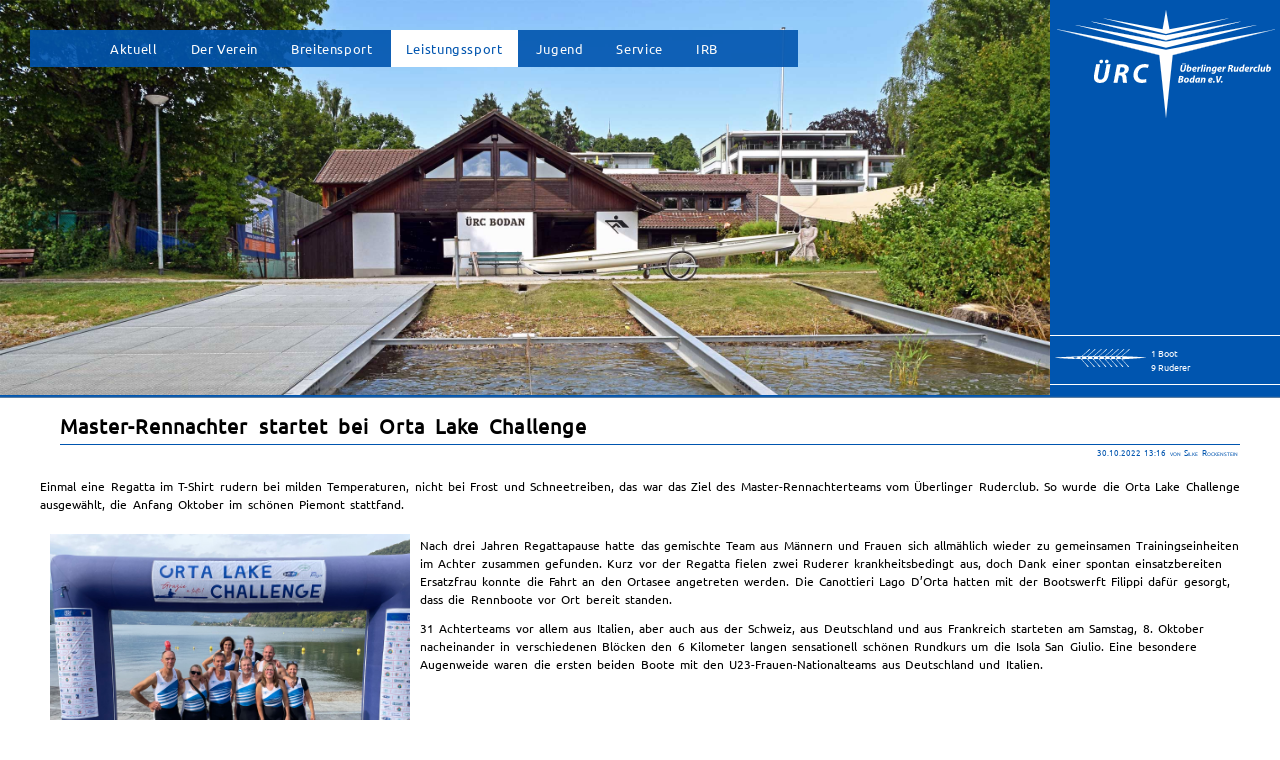

--- FILE ---
content_type: text/html; charset=UTF-8
request_url: https://www.ueberlinger-ruderclub.de/berichte-regatta-leser/master-rennachter-startet-bei-orta-lake-challenge.html
body_size: 31769
content:
<!DOCTYPE html>
<html lang="de">
<head>

      <meta charset="UTF-8">
    <title>Master-Rennachter startet bei Orta Lake Challenge - Überlinger Ruderclub Bodan</title>
    <base href="https://www.ueberlinger-ruderclub.de/">

          <meta name="robots" content="index,follow">
      <meta name="description" content="Einmal eine Regatta im T-Shirt rudern bei milden Temperaturen, nicht bei Frost und Schneetreiben, das war das Ziel des Master-Rennachterteams vom Überlinger Ruderclub. So wurde die Orta Lake Challenge ausgewählt, die Anfang Oktober im schönen Piemont stattfand.">
      <meta name="generator" content="Contao Open Source CMS">
    
    
    <meta name="viewport" content="width=device-width,initial-scale=1.0">
        <link rel="stylesheet" href="/assets/css/layout.min.css,responsive.min.css,mobile-menu.min.css,tablesorte...-3c05de60.css">        <script src="/assets/js/jquery.min.js,mobile-menu.jquery.min.js-f68c533b.js"></script><meta name="viewport" content="initial-scale=1.0, minimum-scale=1.0, maximum-scale=1.0, user-scalable=no" />
<!--<script src="tl_files/uerc/js/jquery-color/jquery.color-2.1.2.min.js"></script>-->
<!--<script src="tl_files/uerc/js/head.js"></script>-->

<link rel="icon" href="/files/uerc/mainImages/favicon.ico" type="image/x-icon">
<link rel="apple-touch-icon" href="/files/uerc/mainImages/ico_apple.png">
<link href="/assets/fontawesome/css/fontawesome.min.css" rel="stylesheet">
<link href="/assets/fontawesome/css/brands.min.css" rel="stylesheet">
<link href="/assets/fontawesome/css/solid.min.css" rel="stylesheet">
<link href="/assets/fontawesome/animation/font-awesome-animation-1-1-1.css" rel="stylesheet">


<style type="text/css">
#slideshowHeader { visibility:hidden; }
</style>
  
</head>
<body id="top">

      
    <div id="wrapper">

                        <header id="header">
            <div class="inside">
              
<!-- indexer::stop -->
<div class="mod_randomImage block" id="slideshowHeader">

        
  
  
<figure class="image_container">
  
  

<img src="/files/uerc/mainImages/bootshaus-wqhd.jpg" width="2500" height="940" alt="">


  
  </figure>



</div>
<!-- indexer::continue -->

<!-- indexer::stop -->
<nav class="mod_navigation mainmenu block" id="main_menue_uerc">

  
  <a href="/berichte-regatta-leser/master-rennachter-startet-bei-orta-lake-challenge.html#skipNavigation91" class="invisible">Navigation überspringen</a>

  
<ul class="level_1">
            <li class="submenu firstStartseite"><a href="/" title="Aktuelles/News" class="submenu firstStartseite" aria-haspopup="true">Aktuell</a>
<ul class="level_2">
            <li class="startseite"><a href="/" title="Aktuelles/News" class="startseite">Aktuelles/News</a></li>
                <li><a href="/newsletter-rundmail-uerc.html" title="Newsletter/Rundmails">Newsletter/Rundmails</a></li>
                <li><a href="/alle-veranstaltungen-im-uerc.html" title="Alle Veranstaltungen im ÜRC">Veranstaltungen</a></li>
      </ul>
</li>
                <li class="submenu"><a href="/der-uerc.html" title="Der Verein" class="submenu" aria-haspopup="true">Der Verein</a>
<ul class="level_2">
            <li><a href="/der-uerc.html" title="Kurze Vorstellung des Vereins">Der ÜRC</a></li>
                <li><a href="/vorstand.html" title="Vorstand">Vorstand</a></li>
                <li><a href="/ansprechpartner.html" title="Ansprechpartner">Ansprechpartner</a></li>
                <li><a href="/mitgliedsbeitraege.html" title="Mitgliedsbeiträge und Gebühren">Mitgliedsbeiträge</a></li>
                <li><a href="/arbeitsstunden.html" title="Arbeitsstunden-Regelung im ÜRC">Arbeitsstunden</a></li>
                <li><a href="/vereinssatzung.html" title="Vereinssatzung">Satzung</a></li>
                <li><a href="/ruderordnung.html" title="Ruderordnung">Ruderordnung</a></li>
                <li><a href="/richtlinien-werkstatt-fuhrpark.html" title="Richtlinien Werkstatt/Fuhrpark">Richtlinien Werkstatt/Fuhrpark</a></li>
                <li><a href="/bootsbenutzungsordnung.html" title="Bootsbenutzungsordnung">Bootsbenutzungsordnung</a></li>
                <li><a href="/vereinszeitschrift.html" title="Vereinszeitschrift &quot;Skull &amp; Riemen&quot;">Vereinszeitschrift</a></li>
                <li><a href="/vereinsgeschichte.html" title="Vereinsgeschichte">Geschichte</a></li>
                <li><a href="/ruderrevier.html" title="Ruderrevier">Ruderrevier</a></li>
                <li><a href="/so-finden-sie-uns.html" title="So Finden Sie Uns">So finden Sie uns</a></li>
                <li class="menue-top-splitter"><a href="/vereinsveranstaltungen.html" title="Veranstaltungen im Verein" class="menue-top-splitter">Veranstaltungen im Verein</a></li>
                <li><a href="/berichte-vereinsleben.html" title="Vereinsleben">Vereinsberichte</a></li>
      </ul>
</li>
                <li class="submenu"><a href="/breitensport-allgemein.html" title="Breitensport" class="submenu" aria-haspopup="true">Breitensport</a>
<ul class="level_2">
            <li class="artText"><a href="/breitensport-allgemein.html" title="Breitensport - Allgemein" class="artText">Allgemein</a></li>
                <li><a href="/anfaenger.html" title="Ausbildung für Anfänger">Anfänger</a></li>
                <li><a href="/wanderrudern.html" title="Wanderrudern">Wanderrudern</a></li>
                <li><a href="/rudern-gegen-krebs.html" title="Rudern gegen Krebs">Rudern gegen Krebs</a></li>
                <li class="menue-top-splitter"><a href="/rudertermine-breitensport.html" title="Rudertermine Breitensport" class="menue-top-splitter">Rudertermine Breitensport</a></li>
                <li><a href="/veranstaltungen-im-breitensport.html" title="Veranstaltungen im Breitensport">Veranstaltungen</a></li>
                <li><a href="/berichte-breitensport.html" title="Breitensport Berichte">Berichte</a></li>
      </ul>
</li>
                <li class="submenu trail"><a href="/leistungssport-training.html" title="Leistungssport" class="submenu trail" aria-haspopup="true">Leistungssport</a>
<ul class="level_2">
            <li><a href="/leistungssport-training.html" title="Training der Rennmanschaft">Training</a></li>
                <li><a href="/rennmannschaft.html" title="Rennmannschaft">Rennmannschaft</a></li>
                <li class="menue-top-splitter"><a href="/regattatermine.html" title="Termine im Leistungssport" class="menue-top-splitter">Regatta Termine</a></li>
                <li class="trail"><a href="/berichte-regatta.html" title="Regattaberichte" class="trail">Regatta Berichte</a></li>
                <li><a href="/chronik-der-erfolge.html" title="Chronik der Erfolge">Chronik der Erfolge</a></li>
      </ul>
</li>
                <li class="submenu"><a href="/jugend-allgemein.html" title="Jugend" class="submenu" aria-haspopup="true">Jugend</a>
<ul class="level_2">
            <li><a href="/jugend-allgemein.html" title="Jugend - Allgemein">Allgemein</a></li>
                <li><a href="/jugendvorstand.html" title="Jugendvorstand">Jugendvorstand</a></li>
                <li><a href="/jugendordnung.html" title="Jugendordnung">Jugendordnung</a></li>
                <li><a href="/anfaenger-jugend.html" title="Jugend-Anfänger">Anfänger</a></li>
                <li class="menue-top-splitter"><a href="/rudertermine-jugend.html" title="Rudertermine der Jugend" class="menue-top-splitter">Rudertermine</a></li>
                <li><a href="/veranstaltungen-jugend.html" title="Jugend-Veranstaltungen">Veranstaltungen</a></li>
                <li><a href="/berichte-jugend.html" title="Jugend Berichte">Berichte</a></li>
      </ul>
</li>
                <li class="submenu"><a href="/fahrtenbuch-online.html" title="Service" class="submenu" aria-haspopup="true">Service</a>
<ul class="level_2">
            <li><a href="/fahrtenbuch-online.html" title="Fahrtenbuch Online">Fahrtenbuch Online</a></li>
                <li><a href="/ruderbekleidung.html" title="Ruderbekleidung des ÜRC">Ruderbekleidung</a></li>
                <li><a href="/webcams.html" title="Webcams">Webcam</a></li>
                <li><a href="/wetter.html" title="Wetter">Wetter</a></li>
                <li><a href="/downloads.html" title="Downloads">Downloads</a></li>
                <li><a href="/links.html" title="Links">Links</a></li>
                <li><a href="/impressum.html" title="Impressum">Impressum</a></li>
                <li><a href="/datenschutzerklaerung.html" title="Datenschutzerklärung">Datenschutzerklärung</a></li>
                <li><a href="/suche.html" title="Suche">Suche</a></li>
                <li><a href="/sitemap.html" title="Sitemap">Sitemap</a></li>
      </ul>
</li>
                <li class="submenu"><a href="/irb-allgemein.html" title="IRB" class="submenu" aria-haspopup="true">IRB</a>
<ul class="level_2">
            <li><a href="/irb-allgemein.html" title="Die IRB - Internationale Rudergemeinschaft Bodensee">Die IRB</a></li>
      </ul>
</li>
      </ul>

  <span id="skipNavigation91" class="invisible"></span>

</nav>
<!-- indexer::continue -->

<div class="uercHeadLogoDesktop">
<a href="/">
 <svg  viewBox="0 0 566.96 282.37" xmlns="http://www.w3.org/2000/svg">
 <path d="m283.47 62.802-163.57-40.992 154.7 28.548 8.868-50.35 8.868 50.35 154.7-28.548zm0 16.592-196.02-49.532 196.02 36.356 196.02-36.356zm0 19.277-237.98-60.026 237.98 44.653 237.98-44.653zm0 183.69-17.413-164.41-266.05-67.345 283.46 53.199 283.46-53.199-266.06 67.345-17.4 164.41"/>
 <path d="m283.4 282.37-17.406-164.37-266-67.333h-4e-3l0.029-0.13h4e-3l283.45 53.196 283.45-53.196h5e-3l0.028 0.13h-4e-3l-266.01 67.333-17.394 164.37-0.066-8e-3 -0.066 7e-3zm0.066-0.64 17.339-163.84 264.03-66.83-281.37 52.807-281.37-52.808 264.02 66.831 17.352 163.84zm0-182.98-0.016-4e-3 -237.98-60.025 0.028-0.13 237.97 44.65 237.97-44.65 0.029 0.13-237.99 60.03zm0-0.137 235.88-59.493-235.87 44.256-235.87-44.256 235.87 59.493zm0-19.14-0.016-4e-3 -196.02-49.53-4e-3 -2e-3 0.029-0.13 4e-3 1e-3 196.01 36.354 196.01-36.353h5e-3l0.028 0.13h-4e-3l-196.04 49.535zm0-0.137 194-49.02-194 35.98-194-35.98 194 49.02zm0-16.454-0.015-5e-3 -163.57-40.992 0.029-0.13h4e-3l154.64 28.536 8.856-50.285h0.131l8.856 50.284 154.64-28.534 4e-3 -1e-3 0.029 0.13-163.58 40.996zm0-0.138 161.5-40.475-152.69 28.178-8.812-50.044-8.814 50.044-152.69-28.178z"/>
 <path d="m322.78 143.77-1.84 9.747c-0.156 0.83-0.259 1.685-0.259 2.437 0 3.706 2.203 5.598 5.805 5.572 4.744 0 7.077-2.54 8.088-7.828l1.892-9.928h-3.733l-1.918 10.084c-0.622 3.24-1.918 4.536-3.862 4.536-1.684 0-2.54-1.089-2.54-2.514 0-0.752 0.077-1.452 0.207-2.074l1.893-10.032zm4.769-0.983c0.985 0 1.841-0.752 1.841-1.867 0-0.908-0.648-1.633-1.633-1.633-1.038 0-1.893 0.778-1.893 1.866 0 0.986 0.778 1.634 1.66 1.634zm5.288 0c0.985 0 1.841-0.752 1.841-1.867 0-0.908-0.65-1.633-1.633-1.633-1.038 0-1.894 0.778-1.894 1.866 0 0.986 0.779 1.634 1.66 1.634zm6.972 0.05-2.566 12.831c-0.156 0.752-0.285 1.53-0.285 2.307 0 2.255 1.504 3.551 4.51 3.551 5.703 0 8.398-4.717 8.398-8.812 0-2.256-1.192-4.433-3.836-4.433-1.555 0-2.98 0.7-3.914 1.815h-0.052l1.503-7.259zm1.374 12.028c0.44-2.204 1.763-3.551 3.11-3.551 1.14 0 1.66 0.933 1.66 2.177 0 2.203-1.53 5.21-3.707 5.21-0.882 0-1.4-0.492-1.426-1.4-0.026-0.518 0.052-0.985 0.13-1.4zm20.218 2.955a7.97 7.97 0 0 1-3.552 0.803c-1.088 0-1.944-0.337-2.436-0.985-0.26-0.363-0.389-0.933-0.389-1.296 5.081 0.13 8.217-1.036 8.217-4.25 0-2.359-1.84-3.811-4.406-3.811-4.588 0-7.388 4.017-7.388 7.88 0 3.318 1.866 5.365 5.496 5.365 1.398 0 3.24-0.258 4.717-1.01zm-1.66-5.728c0 1.166-1.45 1.554-4.354 1.529 0.26-1.167 1.245-2.618 2.981-2.618 0.856 0 1.373 0.44 1.373 1.063zm8.036 9.149 0.881-4.717c0.467-2.489 1.607-4.588 3.967-4.588 0.207 0 0.415 0 0.57 0.026l0.725-3.654c-0.207 0-0.44-0.027-0.699-0.027-1.737 0-3.137 1.192-4.019 2.903h-0.104c0.104-0.907 0.183-1.762 0.234-2.618h-3.213c-0.13 1.088-0.311 3.215-0.648 5.132l-1.452 7.543zm9.59 0 3.526-18.404h-3.732l-3.525 18.404zm6.87 0 2.384-12.675h-3.707l-2.41 12.675zm1.01-14.333c1.27 0 2.359-0.83 2.359-2.256 0-1.192-0.83-1.943-1.996-1.943-1.219 0-2.281 0.907-2.281 2.255 0 1.167 0.804 1.944 1.892 1.944zm5.863 14.333 1.04-5.624c0.545-2.8 1.94-4.329 3.158-4.329 0.96 0 1.266 0.622 1.266 1.53 0 0.466-0.052 0.958-0.13 1.399l-1.317 7.024h3.728l1.4-7.36c0.104-0.623 0.207-1.556 0.207-2.127 0-2.202-1.192-3.473-3.266-3.473-1.654 0-3.232 0.752-4.423 2.385h-0.052l0.233-2.1h-3.296a72.257 72.257 0 0 1-0.675 4.121l-1.606 8.554zm10.804 4.614c0.88 0.493 2.436 0.803 4.148 0.803 1.683 0 3.525-0.336 4.898-1.425 1.503-1.219 2.23-3.292 2.67-5.625l1.918-10.446c-1.348-0.544-2.903-0.881-4.692-0.881-5.521 0-8.528 4.147-8.501 8.32 0.025 2.489 1.555 4.537 4.07 4.537 1.502 0 2.643-0.597 3.627-1.893h0.053l-0.208 1.09c-0.545 2.54-1.918 3.368-3.783 3.368-1.09 0-2.62-0.284-3.32-0.7zm8.942-11.094c-0.415 2.125-1.632 3.5-2.85 3.5-1.142 0-1.711-0.934-1.711-2.23 0-2.385 1.606-4.899 3.861-4.899 0.519 0 1.063 0.104 1.348 0.234zm15.916 3.059a7.964 7.964 0 0 1-3.55 0.803c-1.09 0-1.946-0.337-2.438-0.985-0.259-0.363-0.39-0.933-0.39-1.296 5.082 0.13 8.218-1.036 8.218-4.25 0-2.359-1.84-3.811-4.407-3.811-4.588 0-7.386 4.017-7.386 7.88 0 3.318 1.865 5.365 5.494 5.365 1.4 0 3.24-0.258 4.717-1.01zm-1.659-5.728c0 1.166-1.452 1.554-4.355 1.529 0.26-1.167 1.244-2.618 2.98-2.618 0.856 0 1.375 0.44 1.375 1.063zm8.035 9.149 0.88-4.717c0.467-2.489 1.607-4.588 3.966-4.588 0.208 0 0.416 0 0.57 0.026l0.727-3.654c-0.208 0-0.441-0.027-0.7-0.027-1.737 0-3.137 1.192-4.018 2.903h-0.103c0.103-0.907 0.181-1.762 0.233-2.618h-3.214c-0.13 1.088-0.31 3.215-0.648 5.132l-1.45 7.543zm10.809 0h3.68l1.295-6.895h1.142c1.477 0 2.202 0.649 2.385 2.774 0.155 2.151 0.336 3.655 0.492 4.121h3.836c-0.31-0.726-0.44-3.007-0.673-4.977-0.156-1.58-0.623-2.721-1.66-3.187v-0.079c2.256-0.725 3.966-2.332 3.966-4.925 0-1.632-0.804-2.721-1.944-3.395-1.218-0.777-2.929-1.01-4.588-1.01-1.737 0-3.5 0.154-4.665 0.44zm6.454-14.516c0.31-0.077 0.75-0.128 1.45-0.128 1.505 0 2.671 0.622 2.671 2.022 0 1.71-1.478 2.928-3.5 2.928h-1.529zm18.346 1.842-1.118 5.884c-0.467 2.514-1.788 4.043-3.055 4.043-0.933 0-1.265-0.648-1.265-1.452 0-0.466 0.077-1.114 0.181-1.684l1.292-6.791h-3.728l-1.348 7.075c-0.181 0.882-0.26 1.66-0.26 2.334 0 2.41 1.219 3.55 3.267 3.55 1.525 0 3.054-0.7 4.345-2.358l0.052 0.026-0.233 2.047h3.296c0.182-1.14 0.389-2.514 0.7-4.121l1.608-8.553zm15.635-5.73-1.115 5.73a5.73 5.73 0 0 0-1.719-0.286c-4.786 0-7.974 4.07-7.974 8.476 0 3.059 1.762 4.77 3.913 4.77 1.499 0 3.05-0.648 4.165-2.333h0.051l-0.181 2.047h3.4c0.078-1.503 0.312-3.291 0.596-4.925l2.566-13.478zm-2.315 12.132c-0.467 2.41-1.79 3.55-2.873 3.55-1.09 0-1.732-0.854-1.732-2.384 0-2.436 1.576-5.002 3.801-5.002 0.623 0 1.165 0.18 1.477 0.44zm16.026 2.85a7.964 7.964 0 0 1-3.55 0.805c-1.088 0-1.944-0.337-2.436-0.985-0.26-0.363-0.39-0.934-0.39-1.297 5.08 0.13 8.218-1.036 8.218-4.25 0-2.359-1.842-3.81-4.407-3.81-4.588 0-7.388 4.017-7.388 7.88 0 3.317 1.867 5.365 5.496 5.365 1.399 0 3.24-0.26 4.717-1.011zm-1.658-5.727c0 1.166-1.452 1.555-4.355 1.529 0.26-1.167 1.244-2.618 2.981-2.618 0.855 0 1.374 0.44 1.374 1.063zm8.035 9.15 0.882-4.718c0.466-2.488 1.606-4.588 3.965-4.588 0.208 0 0.415 0 0.57 0.026l0.726-3.654c-0.207 0-0.44-0.027-0.699-0.027-1.737 0-3.137 1.192-4.018 2.903h-0.104c0.104-0.907 0.181-1.761 0.233-2.617h-3.213c-0.13 1.088-0.312 3.214-0.648 5.132l-1.452 7.542zm15.085-3.215c-0.648 0.26-1.425 0.518-2.514 0.518-1.374 0-2.488-0.88-2.488-2.643 0-2.385 1.658-4.64 4.302-4.64 0.752 0 1.271 0.13 1.711 0.311l0.933-2.85c-0.569-0.234-1.502-0.442-2.592-0.442-4.82 0-8.267 3.526-8.267 8.035 0 3.292 2.202 5.21 5.338 5.21 1.504 0 2.8-0.285 3.604-0.673zm5.678 3.214 3.525-18.403h-3.733l-3.526 18.403zm13.162-12.674-1.119 5.884c-0.466 2.514-1.788 4.043-3.054 4.043-0.932 0-1.266-0.648-1.266-1.452 0-0.466 0.078-1.114 0.182-1.684l1.292-6.791h-3.728l-1.348 7.075c-0.182 0.882-0.26 1.66-0.26 2.334 0 2.41 1.218 3.55 3.266 3.55 1.524 0 3.054-0.7 4.346-2.358l0.052 0.026-0.234 2.047h3.296c0.181-1.14 0.39-2.514 0.7-4.121l1.607-8.553zm7.936-5.73-2.566 12.831c-0.156 0.752-0.285 1.53-0.285 2.308 0 2.254 1.503 3.55 4.51 3.55 5.702 0 8.398-4.717 8.398-8.812 0-2.255-1.192-4.433-3.836-4.433-1.555 0-2.981 0.7-3.913 1.815h-0.052l1.502-7.259zm1.374 12.028c0.44-2.203 1.763-3.551 3.11-3.551 1.14 0 1.66 0.933 1.66 2.177 0 2.203-1.53 5.21-3.707 5.21-0.881 0-1.4-0.492-1.427-1.4-0.025-0.518 0.052-0.985 0.131-1.4zm-232.94 34.775c0.854 0.182 2.435 0.311 4.405 0.311 2.904 0 5.106-0.414 6.584-1.425 1.374-0.908 2.385-2.255 2.385-4.147 0-1.918-1.063-3.292-2.748-3.81v-0.078c1.918-0.545 3.525-1.919 3.525-4.122 0-1.477-0.856-2.618-2.021-3.214-1.167-0.674-2.49-0.907-4.33-0.907-1.71 0-3.343 0.155-4.587 0.415zm6.427-14.386c0.284-0.051 0.83-0.103 1.478-0.103 1.425 0 2.436 0.544 2.436 1.788 0 1.504-1.4 2.359-3.447 2.359h-1.244zm-1.348 6.765h1.167c1.736 0 3.188 0.518 3.188 2.255 0 1.944-1.841 2.748-3.863 2.748-0.544 0-0.984 0-1.425-0.052zm15.708 8.087c4.355 0 7.542-3.395 7.542-8.009 0-2.903-1.969-5.236-5.391-5.236-4.51 0-7.568 3.629-7.568 8.01 0 3.135 2.15 5.235 5.392 5.235zm0.441-2.851c-1.27 0-2.022-0.985-2.022-2.463 0-1.97 1.089-5.08 3.24-5.08 1.477 0 1.996 1.218 1.996 2.41 0 2.152-1.166 5.133-3.188 5.133zm19.517-15.837-1.115 5.728a5.717 5.717 0 0 0-1.718-0.285c-4.787 0-7.975 4.07-7.975 8.476 0 3.059 1.762 4.77 3.914 4.77 1.498 0 3.05-0.648 4.165-2.333h0.05l-0.18 2.047h3.4c0.078-1.503 0.311-3.292 0.595-4.925l2.567-13.478zm-2.314 12.13c-0.467 2.411-1.79 3.552-2.874 3.552-1.09 0-1.732-0.855-1.732-2.385 0-2.436 1.576-5.002 3.802-5.002 0.622 0 1.165 0.18 1.477 0.44zm17.478 6.273c-0.052-1.581 0.206-4.07 0.518-5.702l1.271-6.636c-1.037-0.337-2.645-0.622-4.173-0.622-6.221 0-9.073 4.562-9.073 8.839 0 2.644 1.556 4.407 3.836 4.407 1.477 0 3.11-0.7 4.303-2.8h0.051c-0.05 0.907-0.13 1.789-0.155 2.514zm-2.93-7.102c-0.569 3.11-1.995 4.38-3.11 4.38-1.037 0-1.53-0.854-1.53-2.099 0-2.358 1.763-5.314 4.174-5.314 0.39 0 0.7 0.053 0.985 0.104zm9.232 7.102 1.042-5.624c0.544-2.8 1.94-4.329 3.157-4.329 0.96 0 1.266 0.622 1.266 1.53 0 0.465-0.052 0.958-0.13 1.399l-1.316 7.024h3.728l1.4-7.36c0.102-0.623 0.206-1.556 0.206-2.127 0-2.203-1.192-3.473-3.266-3.473-1.655 0-3.23 0.752-4.423 2.385h-0.053l0.235-2.1h-3.296a74.704 74.704 0 0 1-0.675 4.122l-1.607 8.553zm25.968-3.421a7.969 7.969 0 0 1-3.551 0.803c-1.088 0-1.944-0.337-2.437-0.985-0.259-0.362-0.388-0.933-0.388-1.296 5.081 0.13 8.216-1.036 8.216-4.25 0-2.359-1.84-3.811-4.406-3.811-4.588 0-7.387 4.018-7.387 7.88 0 3.318 1.866 5.366 5.495 5.366 1.399 0 3.24-0.26 4.718-1.011zm-1.659-5.728c0 1.166-1.45 1.554-4.355 1.529 0.26-1.167 1.244-2.618 2.982-2.618 0.856 0 1.373 0.44 1.373 1.063zm6.248 9.408c1.502 0 2.565-1.062 2.565-2.566 0-1.321-0.881-2.229-2.15-2.229-1.478 0-2.515 1.218-2.515 2.644 0 1.244 0.83 2.151 2.073 2.151zm12.751-0.259 9.022-17.47h-4.175l-3.913 8.294c-0.856 1.815-1.684 3.681-2.333 5.391h-0.051c-0.104-1.814-0.233-3.499-0.415-5.365l-0.778-8.32h-3.862l2.178 17.47zm7.855 0.26c1.503 0 2.567-1.063 2.567-2.567 0-1.321-0.882-2.229-2.152-2.229-1.478 0-2.515 1.218-2.515 2.644 0 1.244 0.83 2.151 2.073 2.151zm-326.39-47.938-5.032 26.647c-0.425 2.268-0.709 4.607-0.709 6.662 0 10.134 6.024 15.308 15.875 15.237 12.969 0 19.347-6.945 22.111-21.402l5.173-27.143h-10.204l-5.244 27.568c-1.701 8.859-5.245 12.402-10.56 12.402-4.607 0-6.945-2.977-6.945-6.874 0-2.055 0.213-3.968 0.567-5.67l5.173-27.425zm13.04-2.693c2.693 0 5.032-2.055 5.032-5.102 0-2.48-1.772-4.465-4.466-4.465-2.834 0-5.173 2.127-5.173 5.103 0 2.693 2.126 4.464 4.536 4.464zm14.457 0c2.693 0 5.032-2.055 5.032-5.102 0-2.48-1.772-4.465-4.465-4.465-2.835 0-5.173 2.127-5.173 5.103 0 2.693 2.126 4.464 4.535 4.464zm17.958 50.458h10.064l3.542-18.851h3.119c4.038 0 6.024 1.772 6.52 7.583 0.425 5.882 0.921 9.993 1.346 11.268h10.488c-0.85-1.984-1.204-8.22-1.843-13.606-0.425-4.324-1.7-7.441-4.534-8.717v-0.213c6.165-1.984 10.842-6.378 10.842-13.465 0-4.465-2.197-7.44-5.314-9.283-3.332-2.127-8.01-2.765-12.545-2.765-4.748 0-9.567 0.426-12.756 1.205zm17.646-39.685c0.85-0.213 2.055-0.355 3.968-0.355 4.11 0 7.3 1.701 7.3 5.528 0 4.677-4.04 8.008-9.568 8.008h-4.181zm66.785 30.19c-2.338 0.992-5.669 1.559-9.07 1.559-8.363 0-12.685-5.103-12.685-12.756 0-6.662 2.621-12.119 6.59-15.45 2.906-2.41 6.803-3.686 10.913-3.686s7.3 0.85 8.647 1.56l2.834-8.292c-1.417-0.78-5.314-1.984-10.489-1.984-6.732 0-12.543 1.63-17.503 5.03-7.23 4.82-12.048 13.183-12.048 24.025 0 12.615 8.433 20.27 21.118 20.27 5.741 0 9.993-0.922 12.544-2.056l-0.85-8.22"/>
 <path d="m111.89 190.76c-4.937 0.035-8.925-1.244-11.677-3.81-2.753-2.565-4.265-6.413-4.265-11.493 0-2.062 0.284-4.404 0.71-6.675l5.042-26.702h0.056l10.285 2e-3 -5.188 27.506a27.878 27.878 0 0 0-0.565 5.656c0 1.936 0.58 3.636 1.726 4.854s2.863 1.954 5.152 1.954c2.643 0 4.834-0.877 6.585-2.857 1.75-1.98 3.06-5.069 3.909-9.491l5.254-27.623h10.34l-5.188 27.222c-1.383 7.235-3.672 12.6-7.247 16.157s-8.433 5.298-14.929 5.299zm108.06 0c-6.357 0-11.655-1.92-15.363-5.423-3.708-3.504-5.823-8.591-5.823-14.913 0-10.862 4.83-19.248 12.076-24.08h1e-3c4.972-3.409 10.799-5.041 17.541-5.041 5.185 0 9.084 1.2 10.521 1.992l0.049 0.026-2.878 8.42-0.069-0.037c-1.327-0.7-4.514-1.552-8.615-1.552-4.097 0-7.979 1.272-10.87 3.67-3.953 3.318-6.567 8.754-6.567 15.398 0 3.814 1.076 6.985 3.188 9.202 2.112 2.218 5.263 3.487 9.43 3.487 3.394 0 6.719-0.566 9.045-1.553l0.026 0.06 0.066-6e-3 0.856 8.269-0.044 0.02c-2.564 1.139-6.823 2.06-12.571 2.06zm-108.06-0.133c6.472 0 11.288-1.73 14.835-5.26s5.83-8.867 7.21-16.088l5.159-27.065h-10.069l-5.234 27.514c-0.852 4.437-2.165 7.548-3.94 9.555-1.774 2.007-4.012 2.902-6.685 2.902-2.317 0-4.074-0.751-5.248-1.997s-1.763-2.983-1.763-4.945c0-2.06 0.213-3.977 0.568-5.683l5.158-27.346-10.07-1e-3 -5.021 26.593c-0.425 2.264-0.708 4.6-0.708 6.65 0 5.053 1.5 8.859 4.222 11.396s6.672 3.809 11.585 3.773zm108.06-1e-3c5.702 0 9.929-0.912 12.471-2.032l-0.836-8.084c-2.347 0.977-5.643 1.532-9.013 1.532-4.195 0-7.387-1.281-9.527-3.528s-3.225-5.455-3.225-9.294c0-6.68 2.629-12.156 6.614-15.501 2.92-2.42 6.832-3.701 10.956-3.701 4.065 0 7.211 0.825 8.606 1.538l2.793-8.17c-1.432-0.769-5.293-1.95-10.407-1.95-6.72 0-12.518 1.625-17.466 5.018-7.212 4.808-12.019 13.147-12.019 23.97 0 6.293 2.102 11.34 5.782 14.816 3.68 3.477 8.94 5.386 15.27 5.386zm115.59-0.449c-1.635 0-3.002-0.53-3.958-1.46-0.957-0.93-1.501-2.259-1.501-3.842 0-4.412 3.09-8.076 7.634-8.076 1.727 0 3.094 0.59 4.028 1.55s1.431 2.286 1.431 3.753c0 4.644-3.22 8.075-7.61 8.075zm13.089 0c-1.094 0-2.092-0.436-2.814-1.26s-1.167-2.034-1.167-3.576c0-4.438 3.217-8.542 8.042-8.542 0.505 0 1.142 0.1 1.666 0.27l1.112-5.713h3.838l-2.581 13.557c-0.284 1.632-0.517 3.418-0.595 4.917l-4e-3 0.063h-3.536l0.174-1.964c-1.12 1.613-2.654 2.25-4.135 2.25zm14.437 0c-1.158 0-2.137-0.449-2.824-1.234-0.686-0.785-1.079-1.904-1.079-3.239 0-2.153 0.718-4.378 2.22-6.067 1.504-1.69 3.793-2.838 6.92-2.838 1.536 0 3.148 0.285 4.194 0.625l0.056 0.019-1.282 6.692c-0.311 1.628-0.57 4.117-0.518 5.688l2e-3 0.069h-3.558l2e-3 -0.069c0.024-0.68 0.094-1.506 0.144-2.348-1.196 2.008-2.813 2.702-4.277 2.702zm35.433 0c-1.827 0-3.22-0.516-4.156-1.458-0.935-0.941-1.406-2.302-1.406-3.974 0-1.947 0.705-3.931 1.99-5.431 1.284-1.5 3.15-2.515 5.464-2.515 1.295 0 2.413 0.366 3.208 1.036s1.264 1.644 1.264 2.841c0 1.629-0.805 2.754-2.24 3.44-1.42 0.677-3.457 0.934-5.966 0.877 0.013 0.349 0.133 0.864 0.366 1.19 0.478 0.627 1.31 0.958 2.383 0.958a7.898 7.898 0 0 0 3.521-0.797l0.087-0.042 9e-3 0.096 0.264 2.741-0.04 0.02c-1.492 0.76-3.34 1.019-4.748 1.019zm9.02-0.026c-1.276 0-2.14-0.944-2.14-2.217 0-1.459 1.068-2.711 2.581-2.711 1.302 0 2.218 0.944 2.218 2.296 0 1.535-1.098 2.632-2.632 2.632zm20.606 0c-1.276 0-2.14-0.944-2.14-2.217 0-1.459 1.068-2.711 2.582-2.711 1.302 0 2.218 0.944 2.218 2.296 0 1.535-1.099 2.632-2.633 2.632zm-92.585-0.107h0.025c4.32 0 7.476-3.36 7.476-7.942 0-1.437-0.487-2.728-1.394-3.66-0.907-0.934-2.236-1.51-3.932-1.51-4.473 0-7.5 3.594-7.5 7.943 0 1.553 0.53 2.842 1.46 3.746 0.929 0.904 2.258 1.423 3.865 1.423zm13.089 0c1.479 0 3.006-0.635 4.11-2.303l0.019-0.03h0.16l-0.182 2.048h3.266c0.082-1.495 0.31-3.256 0.591-4.87l2.552-13.4h-3.567l-1.119 5.75-0.072-0.025a5.67 5.67 0 0 0-1.697-0.282c-4.749 0-7.908 4.035-7.908 8.41 0 1.516 0.436 2.691 1.133 3.487s1.655 1.215 2.714 1.215zm14.437 0c1.456 0 3.062-0.683 4.246-2.766l0.019-0.033h0.16l-4e-3 0.07c-0.05 0.884-0.123 1.733-0.15 2.444h3.284c-0.044-1.593 0.21-4.03 0.519-5.649l1.259-6.574c-1.03-0.327-2.601-0.604-4.096-0.604-3.095 0-5.342 1.132-6.82 2.793-1.478 1.662-2.186 3.855-2.186 5.98 0 1.308 0.384 2.393 1.046 3.15s1.6 1.19 2.723 1.19zm35.433 0c1.378 0 3.19-0.258 4.647-0.987l-0.247-2.556a8.03 8.03 0 0 1-3.493 0.773c-1.102 0-1.981-0.342-2.49-1.01v-2e-3h-1e-3c-0.272-0.382-0.401-0.957-0.401-1.336v-0.068l0.069 2e-3c2.535 0.064 4.58-0.196 5.982-0.865 1.403-0.67 2.165-1.734 2.165-3.319 0-1.162-0.45-2.093-1.217-2.739s-1.852-1.005-3.122-1.005c-2.274 0-4.101 0.994-5.363 2.468-1.263 1.475-1.958 3.43-1.958 5.345 0 1.647 0.462 2.968 1.368 3.88 0.905 0.912 2.26 1.42 4.061 1.42zm-79.316-0.022c-1.973 0-3.555-0.129-4.42-0.312l-0.063-0.014 0.012-0.064 3.221-17.02 0.044-0.01c1.25-0.26 2.887-0.416 4.602-0.416 1.845 0 3.182 0.235 4.361 0.916 1.183 0.606 2.056 1.77 2.056 3.272 0 1.118-0.41 2.03-1.061 2.729-0.636 0.68-1.502 1.155-2.444 1.433 1.669 0.543 2.728 1.932 2.728 3.847 0 1.916-1.028 3.287-2.415 4.203-1.496 1.023-3.711 1.437-6.621 1.437zm88.336-4e-3h0.027c1.47 0 2.498-1.027 2.498-2.5 0-1.292-0.846-2.162-2.083-2.162-1.441 0-2.449 1.184-2.449 2.578 0 1.214 0.796 2.084 2.007 2.084zm20.606 0h0.027c1.471 0 2.5-1.027 2.5-2.5 0-1.292-0.846-2.162-2.085-2.162-1.441 0-2.448 1.184-2.448 2.578 0 1.214 0.795 2.084 2.006 2.084zm-280.99-0.038 0.015-0.08 8.937-46.886 0.042-0.01c3.199-0.782 8.02-1.208 12.772-1.208 4.542 0 9.23 0.638 12.58 2.776 3.132 1.852 5.346 4.854 5.346 9.34 0 7.098-4.683 11.515-10.843 13.513v0.126c1.411 0.648 2.44 1.75 3.164 3.225 0.731 1.49 1.157 3.357 1.37 5.523v1e-3c0.32 2.694 0.568 5.6 0.843 8.078 0.274 2.479 0.579 4.537 0.995 5.509l0.04 0.093h-10.637l-0.015-0.046c-0.217-0.65-0.446-1.996-0.677-3.92s-0.46-4.422-0.673-7.364c-0.247-2.898-0.867-4.778-1.914-5.93-1.048-1.153-2.53-1.591-4.54-1.591h-3.063l-3.542 18.851zm226.05-0.088 1.621-8.632a74.68 74.68 0 0 0 0.675-4.118l7e-3 -0.058h3.429l-0.226 2.024c1.193-1.572 2.755-2.31 4.393-2.31 1.05 0 1.888 0.324 2.46 0.932 0.57 0.608 0.873 1.495 0.873 2.609 0 0.578-0.104 1.51-0.208 2.137l-1.41 7.416h-3.864l1.331-7.103c0.078-0.437 0.13-0.926 0.13-1.387 0-0.446-0.077-0.814-0.26-1.066-0.184-0.25-0.475-0.397-0.94-0.397-0.581 0-1.218 0.367-1.779 1.089-0.56 0.721-1.042 1.794-1.313 3.185l-1.051 5.68h-3.868zm42.734 0-2.194-17.604h3.997l0.785 8.381c0.175 1.805 0.298 3.443 0.4 5.19 0.642-1.67 1.44-3.476 2.271-5.238l3.932-8.333h4.326l-9.09 17.604h-4.428zm-96.729-3e-3c2.898 0 5.088-0.416 6.547-1.414 1.362-0.9 2.356-2.224 2.356-4.092 0-1.893-1.04-3.235-2.701-3.747l-0.047-0.014v-0.177l0.048-0.014c0.95-0.27 1.82-0.744 2.452-1.42 0.631-0.676 1.025-1.552 1.025-2.637 0-1.452-0.838-2.569-1.985-3.155h-1e-3l-2e-3 -1e-3c-1.153-0.667-2.461-0.899-4.296-0.899-1.689 0-3.298 0.154-4.53 0.407l-3.192 16.861c0.855 0.174 2.396 0.301 4.326 0.301zm-171.89-0.043h9.928l3.543-18.851h3.174c2.029 0 3.559 0.447 4.637 1.634 1.079 1.186 1.7 3.097 1.949 6.01 0.213 2.94 0.443 5.438 0.673 7.359 0.227 1.89 0.454 3.21 0.66 3.848h10.344c-0.416-1.037-0.708-3.033-0.976-5.454-0.275-2.481-0.523-5.387-0.842-8.078v-1e-3c-0.212-2.157-0.637-4.01-1.358-5.479s-1.735-2.553-3.138-3.184l-0.039-0.018v-0.304l0.046-0.015c6.148-1.978 10.796-6.344 10.796-13.4 0-4.444-2.18-7.393-5.281-9.227h-1e-3l-1e-3 -1e-3c-3.313-2.115-7.98-2.755-12.51-2.755-4.725 0-9.518 0.425-12.698 1.195l-8.906 46.722zm226.05-0.087h3.596l1.031-5.57c0.274-1.409 0.762-2.5 1.34-3.243s1.247-1.14 1.883-1.14c0.494 0 0.838 0.165 1.047 0.452 0.21 0.286 0.286 0.683 0.286 1.144 0 0.47-0.052 0.967-0.131 1.41v1e-3l-1.302 6.946h3.593l1.39-7.307c0.102-0.619 0.205-1.552 0.205-2.113 0-1.09-0.294-1.94-0.837-2.517-0.543-0.578-1.34-0.89-2.363-0.89-1.634 0-3.187 0.74-4.369 2.358l-0.02 0.027h-0.161l0.234-2.1h-3.164a74.34 74.34 0 0 1-0.666 4.068zm42.69 0h4.23l8.951-17.337h-4.022l-3.896 8.256c-0.855 1.814-1.683 3.678-2.33 5.386l-0.017 0.043h-0.16l-3e-3 -0.063a131.85 131.85 0 0 0-0.415-5.362l-0.773-8.26h-3.725zm-80.021-2.433c-0.653 0-1.181-0.256-1.54-0.702s-0.55-1.077-0.55-1.827c0-0.997 0.274-2.274 0.822-3.31s1.378-1.837 2.485-1.837c0.757 0 1.282 0.318 1.607 0.787 0.325 0.47 0.456 1.084 0.456 1.69 0 1.088-0.293 2.379-0.844 3.405s-1.367 1.794-2.41 1.794zm0-0.133h0.025c0.979 0 1.756-0.722 2.294-1.725 0.538-1.002 0.827-2.277 0.827-3.341 0-0.586-0.128-1.176-0.432-1.614s-0.777-0.73-1.497-0.73c-1.043 0-1.832 0.754-2.367 1.766s-0.806 2.275-0.806 3.248c0 0.727 0.185 1.327 0.52 1.743s0.818 0.652 1.436 0.652zm14.329-0.022c-0.562 0-1.02-0.225-1.328-0.646s-0.47-1.032-0.47-1.806c0-1.232 0.397-2.494 1.078-3.453s1.65-1.616 2.79-1.616c0.635 0 1.19 0.182 1.52 0.456l0.03 0.026-0.681 3.433c-0.47 2.43-1.808 3.606-2.94 3.606zm14.312 0c-0.537 0-0.945-0.227-1.209-0.612s-0.387-0.923-0.387-1.554c0-1.196 0.444-2.535 1.195-3.58s1.812-1.801 3.044-1.801c0.396 0 0.712 0.053 0.998 0.105l0.065 0.012-0.53 2.994c-0.286 1.564-0.788 2.669-1.364 3.387s-1.23 1.049-1.812 1.049zm-44.298-0.078c-0.544 0-0.987 0-1.433-0.052l-0.07-9e-3 0.956-5.075h1.222c0.874 0 1.682 0.129 2.279 0.486 0.597 0.356 0.975 0.949 0.975 1.836 0 0.993-0.476 1.706-1.204 2.159s-1.705 0.655-2.725 0.655zm29.986-0.056c1.037 0 2.345-1.105 2.808-3.497l0.664-3.348c-0.3-0.234-0.81-0.408-1.403-0.408-1.087 0-2.017 0.626-2.68 1.56s-1.054 2.172-1.054 3.375c0 0.756 0.16 1.338 0.444 1.727s0.694 0.591 1.221 0.591zm14.312 0c0.532 0 1.15-0.303 1.707-0.999 0.558-0.695 1.054-1.78 1.337-3.326l0.507-2.859a4.872 4.872 0 0 0-0.908-0.096c-1.178 0-2.203 0.723-2.936 1.745s-1.17 2.34-1.17 3.503c0 0.613 0.122 1.125 0.364 1.479 0.242 0.353 0.598 0.554 1.098 0.554zm-44.298-0.078c1.002 0 1.956-0.2 2.654-0.634s1.142-1.095 1.142-2.046c0-0.85-0.347-1.386-0.91-1.722-0.564-0.337-1.35-0.467-2.211-0.467h-1.111l-0.91 4.82c0.415 0.044 0.83 0.05 1.346 0.05zm76.594-4.687h-0.082l0.017-0.081c0.133-0.595 0.449-1.26 0.954-1.779a2.861 2.861 0 0 1 2.093-0.892c0.44 0 0.798 0.114 1.049 0.313 0.25 0.2 0.39 0.487 0.39 0.817v0.026c0 0.306-0.097 0.568-0.289 0.78-0.192 0.211-0.474 0.373-0.844 0.495-0.74 0.244-1.833 0.334-3.288 0.32zm0.097-0.136c1.394 7e-3 2.455-0.083 3.149-0.312 0.356-0.117 0.617-0.27 0.788-0.458a0.978 0.978 0 0 0 0.254-0.69v-0.026a0.878 0.878 0 0 0-0.34-0.713c-0.222-0.176-0.55-0.283-0.966-0.283a2.72 2.72 0 0 0-1.997 0.851 3.629 3.629 0 0 0-0.888 1.63zm-76.693-2.767 0.801-4.168 0.045-8e-3a9.23 9.23 0 0 1 1.489-0.105c0.721 0 1.343 0.137 1.79 0.44 0.447 0.302 0.713 0.775 0.713 1.415 0 0.773-0.365 1.387-0.986 1.799-0.62 0.412-1.495 0.627-2.528 0.627zm0.161-0.133h1.163c1.014 0 1.864-0.213 2.454-0.605 0.591-0.391 0.926-0.956 0.926-1.688 0-0.604-0.239-1.025-0.654-1.305-0.414-0.28-1.01-0.416-1.715-0.416a9.21 9.21 0 0 0-1.42 0.097zm85.557-12.506c-1.72 0-3.28-0.31-4.18-0.813l-0.048-0.026 0.016-0.051 0.906-2.932 0.073 0.043c0.675 0.4 2.207 0.69 3.285 0.69 0.922 0 1.714-0.204 2.344-0.717s1.104-1.34 1.374-2.6l0.178-0.93c-0.973 1.227-2.112 1.815-3.586 1.815-1.275 0-2.307-0.522-3.019-1.359-0.711-0.836-1.104-1.986-1.117-3.243-0.027-4.206 3.013-8.388 8.568-8.388 1.798 0 3.362 0.339 4.717 0.886l0.05 0.02-1.928 10.5c-0.441 2.339-1.17 4.429-2.693 5.664-1.391 1.103-3.248 1.44-4.94 1.44zm0-0.134c1.675 0 3.501-0.336 4.857-1.41 1.482-1.203 2.206-3.26 2.645-5.586l1.908-10.39c-1.329-0.529-2.857-0.858-4.616-0.858-5.488 0-8.46 4.112-8.434 8.253 0.012 1.231 0.397 2.35 1.085 3.159s1.678 1.311 2.917 1.311c1.485 0 2.6-0.582 3.575-1.866l0.02-0.026h0.167l-0.223 1.169c-0.275 1.28-0.761 2.139-1.42 2.675-0.66 0.537-1.487 0.747-2.43 0.747-1.07 0-2.528-0.267-3.276-0.676l-0.842 2.724c0.87 0.469 2.39 0.774 4.067 0.774zm-243.77-3.12 2.504-13.303 0.042-0.01c0.858-0.216 2.067-0.357 3.984-0.357 2.064 0 3.902 0.426 5.23 1.34s2.136 2.322 2.136 4.254c0 2.358-1.02 4.38-2.734 5.81s-4.123 2.265-6.9 2.265h-4.262zm0.161-0.134h4.101c2.75 0 5.127-0.829 6.814-2.235s2.687-3.387 2.687-5.707c0-1.895-0.784-3.251-2.08-4.144s-3.107-1.317-5.153-1.317c-1.885 0-3.07 0.14-3.911 0.346zm300.26-1.744c-1.037 0-1.875-0.29-2.45-0.892-0.576-0.602-0.884-1.51-0.884-2.726 0-0.679 0.08-1.461 0.261-2.347v1e-3l1.358-7.13h3.864l-1.307 6.87c-0.103 0.567-0.18 1.214-0.18 1.673 0 0.392 0.082 0.74 0.269 0.986s0.478 0.399 0.93 0.399c0.606 0 1.236-0.368 1.774-1.054 0.539-0.686 0.983-1.687 1.214-2.935l1.13-5.939h3.867l-1.623 8.633c-0.31 1.605-0.516 2.978-0.7 4.119l-8e-3 0.056h-3.428l0.23-2.005c-1.285 1.6-2.804 2.29-4.319 2.29zm14.774 0c-1.093 0-2.092-0.437-2.814-1.26-0.722-0.825-1.166-2.034-1.166-3.577 0-4.438 3.217-8.542 8.04-8.542 0.506 0 1.143 0.101 1.667 0.271l1.112-5.715h0.055l3.783 1e-3 -2.581 13.557v-1e-3c-0.284 1.631-0.517 3.418-0.595 4.917l-4e-3 0.063h-3.536l0.174-1.964c-1.12 1.613-2.654 2.25-4.136 2.25zm16.148 0c-1.827 0-3.22-0.517-4.156-1.459-0.935-0.941-1.406-2.302-1.406-3.974 0-1.947 0.705-3.931 1.99-5.431 1.284-1.5 3.15-2.515 5.464-2.515 1.296 0 2.413 0.367 3.208 1.037 0.796 0.67 1.266 1.644 1.266 2.84 0 1.63-0.806 2.755-2.242 3.44-1.42 0.677-3.458 0.934-5.965 0.877 0.012 0.35 0.132 0.864 0.366 1.19 0.476 0.627 1.308 0.958 2.382 0.958 1.363 0 2.52-0.308 3.521-0.797l0.087-0.042 9e-3 0.096 0.264 2.741-0.04 0.02c-1.492 0.76-3.34 1.019-4.748 1.019zm22.343 0c-1.582 0-2.935-0.485-3.892-1.39s-1.514-2.226-1.514-3.887c0-4.544 3.481-8.102 8.335-8.102 1.098 0 2.037 0.208 2.617 0.446l0.057 0.024-0.975 2.978-0.066-0.028c-0.433-0.178-0.94-0.306-1.685-0.306-2.606 0-4.236 2.22-4.236 4.573 0 0.868 0.272 1.509 0.709 1.936 0.436 0.427 1.04 0.641 1.712 0.641 1.079 0 1.845-0.255 2.49-0.513l0.09-0.036 1e-3 0.097 0.027 2.868-0.038 0.018c-0.817 0.395-2.12 0.68-3.632 0.68zm16.382 0c-1.036 0-1.874-0.29-2.45-0.892-0.575-0.602-0.883-1.51-0.883-2.726 0-0.679 0.079-1.461 0.261-2.347l1.358-7.129h3.864l-1.307 6.87c-0.104 0.567-0.18 1.213-0.18 1.673 0 0.392 0.082 0.74 0.27 0.986 0.186 0.246 0.478 0.399 0.928 0.399 0.607 0 1.236-0.368 1.775-1.054 0.538-0.686 0.982-1.687 1.214-2.935l1.13-5.939h3.867l-1.622 8.633c-0.31 1.606-0.518 2.978-0.7 4.119l-8e-3 0.056h-3.428l0.229-2.006c-1.286 1.601-2.805 2.292-4.318 2.292zm15.629 0c-1.513 0-2.657-0.326-3.424-0.945-0.768-0.62-1.152-1.53-1.152-2.673 0-0.785 0.13-1.567 0.287-2.32l2.575-12.885h3.895l-1.488 7.192a5.167 5.167 0 0 1 3.87-1.748c1.34 0 2.322 0.556 2.962 1.397s0.94 1.963 0.94 3.103c0 2.062-0.678 4.279-2.076 5.984s-3.52 2.895-6.39 2.895zm-221.52 0c-1.812 0.012-3.283-0.458-4.299-1.405-1.016-0.948-1.572-2.369-1.572-4.235 0-0.758 0.103-1.617 0.26-2.449l1.85-9.8h3.867l-1.908 10.11v1e-3a10.177 10.177 0 0 0-0.205 2.06c0 0.7 0.21 1.31 0.62 1.746s1.026 0.702 1.853 0.702c0.957 0 1.744-0.315 2.377-1.03s1.11-1.839 1.42-3.452l1.928-10.138h3.869l-1.907 10.007c-0.507 2.651-1.346 4.622-2.663 5.932-1.316 1.31-3.107 1.95-5.49 1.95zm95.827 0c-1.827 0-3.22-0.517-4.155-1.459-0.935-0.941-1.406-2.302-1.406-3.974 0-1.947 0.704-3.931 1.989-5.431 1.284-1.5 3.15-2.515 5.464-2.515 1.296 0 2.414 0.366 3.209 1.036s1.264 1.645 1.264 2.841c0 1.629-0.805 2.754-2.24 3.44-1.421 0.677-3.459 0.934-5.967 0.876 0.013 0.35 0.134 0.864 0.366 1.191 0.477 0.627 1.309 0.958 2.384 0.958 1.363 0 2.519-0.308 3.521-0.797l0.087-0.042 9e-3 0.096 0.263 2.74-0.04 0.021c-1.492 0.76-3.34 1.019-4.748 1.019zm40.41-0.134c1.505 0 3.012-0.687 4.292-2.333l0.034-0.043 0.143 0.072-0.23 2.019h3.164c0.181-1.13 0.384-2.48 0.691-4.067l1.593-8.474h-3.598l-1.108 5.83c-0.235 1.265-0.685 2.285-1.24 2.993-0.556 0.707-1.22 1.104-1.88 1.104-0.482 0-0.823-0.172-1.036-0.45-0.212-0.28-0.296-0.657-0.296-1.068 0-0.474 0.078-1.124 0.183-1.697l1.276-6.713h-3.592l-1.337 7.022c-0.181 0.879-0.259 1.652-0.259 2.32 0 1.195 0.301 2.063 0.847 2.634s1.341 0.851 2.353 0.851zm14.774 0c1.48 0 3.007-0.635 4.11-2.303l0.02-0.03h0.159l-0.181 2.048h3.266c0.082-1.495 0.31-3.256 0.591-4.87l2.552-13.4h-3.567l-1.119 5.75-0.073-0.025a5.683 5.683 0 0 0-1.696-0.281c-4.75 0-7.908 4.035-7.908 8.408 0 1.517 0.436 2.692 1.133 3.488s1.656 1.215 2.713 1.215zm16.15 0c1.377 0 3.189-0.257 4.645-0.987l-0.246-2.556c-1 0.473-2.148 0.774-3.493 0.774-1.102 0-1.982-0.343-2.49-1.011v-2e-3c-0.273-0.381-0.402-0.956-0.402-1.335v-0.069l0.068 2e-3c2.535 0.065 4.58-0.196 5.983-0.865s2.166-1.733 2.166-3.319c0-1.162-0.451-2.093-1.218-2.739s-1.852-1.005-3.122-1.005c-2.274 0-4.101 0.994-5.364 2.469-1.262 1.474-1.957 3.43-1.957 5.345 0 1.646 0.462 2.968 1.368 3.88 0.905 0.911 2.26 1.418 4.061 1.418zm22.341 0c1.475 0 2.744-0.278 3.537-0.652l-0.025-2.69c-0.636 0.25-1.395 0.495-2.45 0.495-0.7 0-1.34-0.226-1.805-0.68s-0.749-1.135-0.749-2.03c0-2.416 1.688-4.707 4.37-4.707 0.725 0 1.233 0.124 1.667 0.295l0.891-2.723c-0.562-0.221-1.455-0.42-2.507-0.42-4.788 0-8.2 3.493-8.2 7.969 0 1.631 0.543 2.913 1.472 3.791 0.928 0.878 2.245 1.353 3.8 1.353zm16.383 0c1.503 0 3.01-0.687 4.292-2.333l0.034-0.043 0.142 0.072-0.23 2.019h3.165c0.18-1.131 0.384-2.48 0.69-4.067l1.592-8.474h-3.596l-1.108 5.83c-0.235 1.265-0.685 2.285-1.24 2.993-0.556 0.707-1.22 1.104-1.88 1.104-0.482 0-0.823-0.172-1.036-0.45-0.212-0.28-0.296-0.657-0.296-1.068 0-0.474 0.078-1.124 0.182-1.697l1.277-6.713h-3.592l-1.338 7.022c-0.18 0.879-0.258 1.652-0.258 2.32 0 1.195 0.3 2.063 0.846 2.634s1.342 0.851 2.353 0.851zm15.628 0c2.833 0 4.911-1.168 6.286-2.846s2.046-3.867 2.046-5.9c0-1.116-0.296-2.21-0.913-3.021-0.617-0.812-1.553-1.345-2.856-1.345a5.042 5.042 0 0 0-3.862 1.791l-0.02 0.024h-0.165l1.502-7.258h-3.622l-2.554 12.777c-0.156 0.75-0.284 1.524-0.284 2.294 0 1.113 0.367 1.976 1.102 2.57 0.735 0.592 1.847 0.914 3.34 0.914zm-221.51 0c2.36 0 4.108-0.63 5.397-1.912 1.29-1.282 2.122-3.225 2.626-5.862l1.877-9.848h-3.598l-1.907 10.03c-0.312 1.626-0.794 2.771-1.451 3.514s-1.49 1.075-2.477 1.075c-0.856 0-1.512-0.279-1.95-0.743s-0.657-1.111-0.657-1.838c0-0.756 0.078-1.46 0.209-2.087l1.878-9.951h-3.598l-1.83 9.692c-0.155 0.826-0.257 1.678-0.257 2.424 0 1.84 0.545 3.218 1.53 4.137s2.419 1.382 4.208 1.37zm95.827 0c1.38 0 3.19-0.257 4.646-0.987l-0.245-2.556c-1 0.473-2.148 0.773-3.493 0.773-1.103 0-1.983-0.342-2.49-1.01l-1e-3 -2e-3c-0.272-0.382-0.402-0.956-0.402-1.335v-0.069l0.068 2e-3c2.535 0.065 4.581-0.196 5.984-0.865 1.402-0.67 2.165-1.734 2.165-3.319 0-1.162-0.45-2.093-1.217-2.739s-1.852-1.005-3.123-1.005c-2.275 0-4.101 0.994-5.363 2.468-1.262 1.475-1.957 3.43-1.957 5.345 0 1.647 0.462 2.968 1.367 3.88s2.259 1.42 4.06 1.42zm78.327-0.152 1.467-7.622c0.336-1.913 0.517-4.036 0.648-5.127l7e-3 -0.059h3.343l-4e-3 0.071c-0.05 0.828-0.127 1.659-0.226 2.532 0.89-1.697 2.299-2.888 4.048-2.888 0.264 0 0.498 0.027 0.699 0.027h0.081l-0.754 3.797-0.063-0.01a3.817 3.817 0 0 0-0.56-0.026c-1.16 0-2.01 0.512-2.639 1.335s-1.029 1.961-1.26 3.199l-0.892 4.771zm20.788 0 3.55-18.537h3.87l-3.551 18.537zm-92.12 0 1.467-7.622c0.336-1.913 0.517-4.036 0.647-5.127l7e-3 -0.059h3.344l-4e-3 0.07c-0.05 0.828-0.128 1.658-0.225 2.53 0.89-1.695 2.298-2.885 4.047-2.885 0.263 0 0.497 0.026 0.7 0.026h0.08l-0.754 3.798-0.064-0.01a3.812 3.812 0 0 0-0.56-0.026c-1.16 0-2.01 0.511-2.639 1.335s-1.028 1.96-1.26 3.199l-0.892 4.771h-3.893zm14.567 0 0.015-0.08 3.275-17.175 0.041-0.01c1.175-0.287 2.94-0.442 4.681-0.442 1.664 0 3.385 0.232 4.622 1.02 1.156 0.683 1.977 1.799 1.977 3.452 0 2.602-1.713 4.23-3.96 4.969 0.508 0.243 0.884 0.646 1.147 1.181 0.27 0.552 0.427 1.239 0.506 2.034v1e-3c0.117 0.986 0.208 2.049 0.308 2.954 0.1 0.906 0.214 1.66 0.36 2.003l0.04 0.093h-3.985l-0.015-0.046c-0.083-0.246-0.165-0.737-0.25-1.442a59.377 59.377 0 0 1-0.246-2.695c-0.09-1.055-0.316-1.733-0.69-2.144s-0.9-0.568-1.628-0.568h-1.086l-1.295 6.895zm56.927-0.133h3.622l0.871-4.663c0.235-1.25 0.638-2.406 1.286-3.255s1.546-1.387 2.745-1.387c0.185 0 0.361 4e-3 0.516 0.024l0.7-3.522c-0.192-5e-3 -0.394-0.023-0.619-0.023-1.706 0-3.085 1.17-3.959 2.866l-0.019 0.036h-0.219l8e-3 -0.074c0.101-0.881 0.175-1.712 0.227-2.543h-3.08c-0.13 1.097-0.31 3.18-0.643 5.077zm20.787 0h3.598l3.5-18.27h-3.598zm-92.119 0h3.621l0.871-4.663c0.235-1.25 0.638-2.407 1.286-3.255s1.546-1.387 2.745-1.387c0.185 0 0.362 4e-3 0.517 0.023l0.7-3.521c-0.193-5e-3 -0.395-0.024-0.62-0.024-1.706 0-3.085 1.17-3.959 2.867l-0.018 0.036h-0.218l8e-3 -0.074c0.1-0.882 0.175-1.712 0.227-2.544h-3.082c-0.129 1.098-0.309 3.18-0.642 5.077zm14.566 0h3.546l1.294-6.895h1.197c0.748 0 1.323 0.167 1.728 0.612 0.404 0.445 0.632 1.153 0.724 2.222v1e-3c0.077 1.075 0.161 1.988 0.245 2.69 0.081 0.679 0.164 1.14 0.236 1.37h3.695c-0.148-0.4-0.252-1.09-0.347-1.948-0.1-0.908-0.19-1.97-0.307-2.954v-1e-3c-0.078-0.786-0.233-1.46-0.493-1.99-0.261-0.53-0.625-0.918-1.128-1.144l-0.04-0.018v-0.17l0.047-0.015c2.237-0.72 3.92-2.298 3.92-4.861 0-1.61-0.787-2.673-1.911-3.338h-2e-3c-1.2-0.766-2.9-1.001-4.552-1.001-1.715 0-3.452 0.153-4.608 0.43zm104.74-2.407c-0.453 0-0.823-0.127-1.08-0.378-0.258-0.25-0.4-0.62-0.413-1.085-0.026-0.527 0.052-1 0.131-1.415v-1e-3l0.234-1.036c0.444-2.224 1.783-3.605 3.174-3.605 0.59 0 1.03 0.246 1.313 0.65s0.414 0.962 0.414 1.594c0 1.117-0.385 2.428-1.047 3.467s-1.607 1.81-2.726 1.81zm0-0.133c1.058 0 1.966-0.732 2.613-1.748 0.647-1.015 1.027-2.309 1.027-3.395 0-0.613-0.129-1.144-0.39-1.517s-0.651-0.594-1.204-0.594c-1.302 0-2.608 1.314-3.044 3.498v1e-3l-0.233 1.035c-0.078 0.413-0.154 0.874-0.13 1.384v1e-3c0.014 0.441 0.145 0.772 0.373 0.994 0.229 0.223 0.56 0.34 0.988 0.34zm-69.574-0.048c-0.563 0-1.02-0.225-1.329-0.646-0.308-0.42-0.47-1.031-0.47-1.805 0-1.233 0.397-2.495 1.078-3.454s1.652-1.616 2.79-1.616c0.635 0 1.19 0.183 1.52 0.456l0.03 0.026-0.68 3.434c-0.471 2.43-1.809 3.605-2.94 3.605zm0-0.133c1.037 0 2.344-1.106 2.807-3.497l0.664-3.348c-0.299-0.235-0.809-0.41-1.402-0.41-1.087 0-2.018 0.627-2.681 1.56s-1.054 2.173-1.054 3.376c0 0.756 0.16 1.338 0.445 1.727s0.693 0.592 1.22 0.592zm-71.199-0.127c-0.589 0-1.041-0.245-1.337-0.656s-0.44-0.982-0.44-1.64c0-1.207 0.405-2.443 1.098-3.383 0.693-0.939 1.678-1.582 2.83-1.582 0.527 0 1.073 0.102 1.376 0.24l0.047 0.021-0.658 3.447c-0.209 1.072-0.62 1.957-1.138 2.577-0.517 0.62-1.143 0.976-1.778 0.976zm0-0.133c0.585 0 1.176-0.33 1.676-0.929 0.5-0.598 0.904-1.463 1.11-2.516l0.636-3.336c-0.279-0.115-0.784-0.213-1.271-0.213-1.103 0-2.048 0.613-2.723 1.527-0.674 0.914-1.072 2.127-1.072 3.305 0 0.638 0.141 1.181 0.415 1.561s0.677 0.601 1.23 0.601zm84.084-4.506h-0.083l0.018-0.081c0.133-0.595 0.448-1.26 0.954-1.779a2.861 2.861 0 0 1 2.092-0.891c0.44 0 0.798 0.113 1.05 0.312 0.25 0.2 0.39 0.488 0.39 0.817v0.026c0 0.306-0.097 0.568-0.29 0.78-0.191 0.211-0.474 0.373-0.844 0.495-0.74 0.244-1.833 0.334-3.287 0.321zm-71.332 0h-0.082l0.018-0.081c0.132-0.595 0.447-1.26 0.953-1.779a2.86 2.86 0 0 1 2.092-0.892c0.44 0 0.798 0.113 1.05 0.313s0.391 0.487 0.391 0.817v0.026c0 0.306-0.097 0.568-0.29 0.78-0.192 0.211-0.475 0.373-0.845 0.495-0.74 0.244-1.833 0.334-3.287 0.32zm71.429-0.136c1.394 7e-3 2.455-0.082 3.148-0.311 0.356-0.118 0.618-0.27 0.789-0.459a0.977 0.977 0 0 0 0.255-0.69v-0.026a0.878 0.878 0 0 0-0.341-0.712c-0.222-0.177-0.55-0.284-0.966-0.284-0.85 0-1.512 0.353-1.997 0.851a3.629 3.629 0 0 0-0.888 1.63zm-71.332 0c1.394 7e-3 2.455-0.083 3.149-0.312 0.356-0.117 0.617-0.27 0.788-0.458a0.977 0.977 0 0 0 0.255-0.69v-0.026a0.878 0.878 0 0 0-0.341-0.713c-0.222-0.176-0.55-0.283-0.967-0.283-0.85 0-1.51 0.353-1.996 0.851a3.622 3.622 0 0 0-0.888 1.63zm28.569-1.938 0.93-4.942 0.042-0.01c0.319-0.08 0.764-0.13 1.467-0.13 0.761 0 1.442 0.155 1.937 0.497s0.8 0.872 0.8 1.59c0 0.875-0.38 1.627-1.016 2.157s-1.526 0.838-2.55 0.838zm0.16-0.133h1.45c0.997 0 1.856-0.3 2.465-0.808a2.618 2.618 0 0 0 0.968-2.054c0-0.681-0.279-1.161-0.743-1.48s-1.118-0.475-1.861-0.475c-0.672 0-1.092 0.049-1.394 0.12l-0.884 4.697zm-122.06-8.627c-0.914 0-1.727-0.68-1.727-1.7 0-1.123 0.89-1.934 1.96-1.934 1.018 0 1.7 0.76 1.7 1.7a1.891 1.891 0 0 1-1.908 1.934zm5.288 0c-0.914 0-1.727-0.68-1.727-1.7 0-1.123 0.89-1.934 1.96-1.934 1.017 0 1.7 0.76 1.7 1.7a1.891 1.891 0 0 1-1.908 1.934zm-5.288-0.134h0.026c0.95 0 1.774-0.72 1.774-1.8 0-0.876-0.614-1.566-1.567-1.566-1.004 0-1.826 0.747-1.826 1.8 0 0.95 0.744 1.566 1.593 1.566zm5.288 0h0.025c0.952 0 1.775-0.72 1.775-1.8 0-0.876-0.616-1.566-1.567-1.566-1.004 0-1.826 0.747-1.826 1.8 0 0.95 0.744 1.566 1.593 1.566zm-218.09-3.203c-2.443 0-4.603-1.802-4.603-4.53 0-3.012 2.373-5.17 5.24-5.17 2.726 0 4.532 2.019 4.532 4.532 0 3.08-2.371 5.168-5.098 5.168zm14.457 0c-2.442 0-4.602-1.802-4.602-4.53 0-3.012 2.372-5.17 5.24-5.17 2.726 0 4.532 2.019 4.532 4.532 0 3.08-2.372 5.168-5.1 5.168zm-14.457-0.134h0.07c2.66 0 4.966-2.022 4.966-5.034 0-2.45-1.738-4.399-4.399-4.399-2.8 0-5.106 2.095-5.106 5.036 0 2.658 2.092 4.397 4.469 4.397zm14.457 0h0.07c2.66 0 4.966-2.022 4.966-5.034 0-2.45-1.738-4.399-4.398-4.399-2.802 0-5.107 2.095-5.107 5.036 0 2.658 2.092 4.397 4.469 4.397z"/>
</svg>


  </a>
</div>


<div class="sturmwarnung warn_level_0">
    <div class="sturmwarnung_inner">
       <i class="start-icon fa fa-exclamation-triangle faa-pulse animated"></i>
    	<span class="sturmwarnung_text">
    	    	</span>
	</div>
</div>	   
<div class="info_on_the_water " >
	
	<a class="info_on_the_water_inside" href="/fahrtenbuch-online.html">
		<span class="info_on_the_water_totalanchor">
		<span class="boaticon-head">
	<svg viewBox="0 0 385.17804 77.663324"><g transform="translate(-115.98241,-447.81623)"><path d="m 252.62556,523.22933 c -1.12715,-1.2375 -2.62941,-3.37085 -3.33836,-4.74077 -0.70895,-1.36993 -6.22381,-8.00743 -12.25524,-14.75 l -10.96623,-12.25923 -9.11973,0.007 c -14.03584,0.0111 -100.01443,-5.04618 -100.92841,-5.93669 -0.44477,-0.43336 3.38023,-1.08784 8.5,-1.45441 21.47038,-1.53724 83.10272,-4.59492 92.8233,-4.60512 l 10.51461,-0.011 11.48539,-10.02319 c 6.31697,-5.51276 13.9964,-12.78659 17.06542,-16.16407 3.40558,-3.74786 6.03595,-5.85909 6.75,-5.41779 0.64348,0.3977 1.16997,1.10036 1.16997,1.56146 0,0.46111 -5.89916,5.94706 -13.10924,12.19099 -7.21008,6.24393 -14.74758,12.79821 -16.75,14.56505 l -3.64076,3.21246 10.01461,0.0376 10.01461,0.0375 11.48539,-10.0232 c 6.31697,-5.51276 13.9964,-12.78658 17.06542,-16.16406 3.40558,-3.74787 6.03595,-5.8591 6.75,-5.41779 0.64348,0.3977 1.16997,1.10035 1.16997,1.56146 0,0.46111 -5.89916,5.94705 -13.10924,12.19099 -7.21008,6.24393 -14.74758,12.7982 -16.75,14.56505 l -3.64076,3.21246 11.51461,0.0376 11.51461,0.0376 11.48539,-10.0232 c 6.31697,-5.51276 13.9964,-12.78659 17.06542,-16.16407 3.40558,-3.74786 6.03595,-5.85909 6.75,-5.41778 0.64348,0.39769 1.16997,1.10035 1.16997,1.56146 0,0.46111 -5.89916,5.94705 -13.10924,12.19098 -7.21008,6.24393 -14.74758,12.79821 -16.75,14.56506 l -3.64076,3.21245 10.01461,0.0376 10.01461,0.0376 11.48539,-10.02319 c 6.31697,-5.51276 13.9964,-12.78659 17.06542,-16.16407 3.40558,-3.74786 6.03595,-5.85909 6.75,-5.41779 0.64348,0.3977 1.16997,1.10036 1.16997,1.56147 0,0.4611 -5.89916,5.94705 -13.10924,12.19098 -7.21008,6.24393 -14.74758,12.79821 -16.75,14.56506 l -3.64076,3.21245 11.51461,0.0375 11.51461,0.0376 11.48539,-10.0232 c 6.31697,-5.51275 13.9964,-12.78658 17.06542,-16.16406 3.40558,-3.74787 6.03595,-5.8591 6.75,-5.41779 0.64348,0.3977 1.16997,1.10035 1.16997,1.56146 0,0.46111 -5.89916,5.94705 -13.10924,12.19099 -7.21008,6.24393 -14.74758,12.7982 -16.75,14.56505 l -3.64076,3.21246 10.01461,0.0376 10.01461,0.0376 11.48539,-10.0232 c 6.31697,-5.51276 13.9964,-12.78659 17.06542,-16.16406 3.40558,-3.74787 6.03595,-5.8591 6.75,-5.41779 0.64348,0.39769 1.16997,1.10035 1.16997,1.56146 0,0.46111 -5.89916,5.94705 -13.10924,12.19098 -7.21008,6.24394 -14.74758,12.79821 -16.75,14.56506 l -3.64076,3.21245 10.51461,0.0376 10.51461,0.0376 11.48539,-10.02319 c 6.31697,-5.51276 13.9964,-12.78659 17.06542,-16.16407 3.40558,-3.74786 6.03595,-5.85909 6.75,-5.41778 0.64348,0.39769 1.16997,1.10035 1.16997,1.56146 0,0.46111 -5.89916,5.94705 -13.10924,12.19098 -7.21008,6.24393 -14.74758,12.79821 -16.75,14.56506 l -3.64076,3.21245 10.01461,0.0375 10.01461,0.0376 11.48539,-10.0232 c 6.31697,-5.51275 14.04018,-12.82525 17.1627,-16.25 4.69714,-5.15175 5.90568,-5.99994 7,-4.91282 1.50057,1.49069 2.40042,0.5841 -19.04356,19.18602 l -13.25701,11.5 7.31163,0.22068 c 43.74467,1.32032 95.90575,4.51853 94.62258,5.80171 -0.76044,0.76043 -73.94411,5.9725 -94.66264,6.74177 l -6.35168,0.23584 9.21593,10.5 c 5.06877,5.775 11.63953,12.77696 14.60169,15.5599 5.61565,5.2759 6.65122,7.4401 3.56006,7.4401 -2.00127,0 -5.19974,-3.09975 -7.21339,-6.99077 -0.70895,-1.36993 -6.22381,-8.00743 -12.25524,-14.75 l -10.96623,-12.25923 -10.49217,0 c -9.84829,0 -10.40801,0.10739 -9.12084,1.75 4.22072,5.3862 17.89214,20.45506 22.5091,24.8099 5.59736,5.27958 6.62498,7.4401 3.53877,7.4401 -2.00127,0 -5.19974,-3.09975 -7.21339,-6.99077 -0.70895,-1.36993 -6.22381,-8.00743 -12.25524,-14.75 l -10.96623,-12.25923 -10.49217,0 c -9.84829,0 -10.40801,0.10739 -9.12084,1.75 4.22072,5.3862 17.89214,20.45506 22.5091,24.8099 5.59736,5.27958 6.62498,7.4401 3.53877,7.4401 -2.00127,0 -5.19974,-3.09975 -7.21339,-6.99077 -0.70895,-1.36993 -6.22381,-8.00743 -12.25524,-14.75 l -10.96623,-12.25923 -9.99217,0 c -9.3721,0 -9.90707,0.1086 -8.62084,1.75 4.22072,5.3862 17.89214,20.45506 22.5091,24.8099 5.59736,5.27958 6.62498,7.4401 3.53877,7.4401 -2.00127,0 -5.19974,-3.09975 -7.21339,-6.99077 -0.70895,-1.36993 -6.22381,-8.00743 -12.25524,-14.75 l -10.96623,-12.25923 -10.99217,0 c -10.32448,0 -10.90887,0.1063 -9.62084,1.75 4.22072,5.3862 17.89214,20.45506 22.5091,24.8099 5.59736,5.27958 6.62498,7.4401 3.53877,7.4401 -2.00127,0 -5.19974,-3.09975 -7.21339,-6.99077 -0.70895,-1.36993 -6.22381,-8.00743 -12.25524,-14.75 l -10.96623,-12.25923 -10.99217,0 c -10.32448,0 -10.90887,0.1063 -9.62084,1.75 4.22072,5.3862 17.89214,20.45506 22.5091,24.8099 5.59736,5.27958 6.62498,7.4401 3.53877,7.4401 -2.00127,0 -5.19974,-3.09975 -7.21339,-6.99077 -0.70895,-1.36993 -6.22381,-8.00743 -12.25524,-14.75 l -10.96623,-12.25923 -10.49217,0 c -9.84829,0 -10.40801,0.10739 -9.12084,1.75 4.22072,5.3862 17.89214,20.45506 22.5091,24.8099 5.59736,5.27958 6.62498,7.4401 3.53877,7.4401 -2.00127,0 -5.19974,-3.09975 -7.21339,-6.99077 -0.70895,-1.36993 -6.22381,-8.00743 -12.25524,-14.75 l -10.96623,-12.25923 -11.49217,0 c -10.80067,0 -11.40965,0.1053 -10.12084,1.75 4.22072,5.3862 17.89214,20.45506 22.5091,24.8099 2.95045,2.78295 5.36446,5.59545 5.36446,6.25 0,1.98711 -3.52183,1.33232 -5.70072,-1.0599 z m -22.88107,-34.35699 c 2.25197,-0.86416 1.97404,-5.11271 -0.41821,-6.39301 -2.77204,-1.48355 -6,0.37352 -6,3.45185 0,3.04984 2.79602,4.33113 6.41821,2.94116 z m 25,0 c 2.25197,-0.86416 1.97404,-5.11271 -0.41821,-6.39301 -2.77204,-1.48355 -6,0.37352 -6,3.45185 0,3.04984 2.79602,4.33113 6.41821,2.94116 z m 25,0 c 2.25197,-0.86416 1.97404,-5.11271 -0.41821,-6.39301 -2.77204,-1.48355 -6,0.37352 -6,3.45185 0,3.04984 2.79602,4.33113 6.41821,2.94116 z m 24,0 c 2.25197,-0.86416 1.97404,-5.11271 -0.41821,-6.39301 -2.77204,-1.48355 -6,0.37352 -6,3.45185 0,3.04984 2.79602,4.33113 6.41821,2.94116 z m 25,0 c 2.25197,-0.86416 1.97404,-5.11271 -0.41821,-6.39301 -2.77204,-1.48355 -6,0.37352 -6,3.45185 0,3.04984 2.79602,4.33113 6.41821,2.94116 z m 24,0 c 2.25197,-0.86416 1.97404,-5.11271 -0.41821,-6.39301 -2.77204,-1.48355 -6,0.37352 -6,3.45185 0,3.04984 2.79602,4.33113 6.41821,2.94116 z m 23,0 c 2.25197,-0.86416 1.97404,-5.11271 -0.41821,-6.39301 -2.77204,-1.48355 -6,0.37352 -6,3.45185 0,3.04984 2.79602,4.33113 6.41821,2.94116 z m 24,0 c 2.25197,-0.86416 1.97404,-5.11271 -0.41821,-6.39301 -2.77204,-1.48355 -6,0.37352 -6,3.45185 0,3.04984 2.79602,4.33113 6.41821,2.94116 z m -190.01904,-1.69562 c 1.68391,-1.2313 1.68706,-1.38094 0.0575,-2.73333 -1.05324,-0.87411 -3.95422,-1.43073 -7.4567,-1.43073 -3.50247,0 -6.40345,0.55662 -7.45668,1.43073 -1.62954,1.35239 -1.62639,1.50203 0.0575,2.73333 2.30576,1.68601 12.49258,1.68601 14.79834,0 z"/></g><image style="width:95%; padding-left:2%; padding-top:30px;" src="/homepages/14/d23297632/htdocs/contao5/files/uerc/images/Service/Fahrtenbuch/8erx+.png" href=""/></svg>
   	</span> 
     	<span class="info_on_the_water_text">
		
		<span class="info_on_the_water_boat">
			1 Boot		</span>
		<span class="info_on_the_water_rower">
			9 Ruderer		</span>
		</span>
		</span>
		
	</a>
	
	<div class="tooltiptext"><div class="tooltiptext-header"><span>Boote auf dem Wasser:</span></div><div class="ttip-boot"><div class="ttip-icon"><svg viewBox="0 0 385.17804 77.663324"><g transform="translate(-115.98241,-447.81623)"><path d="m 252.62556,523.22933 c -1.12715,-1.2375 -2.62941,-3.37085 -3.33836,-4.74077 -0.70895,-1.36993 -6.22381,-8.00743 -12.25524,-14.75 l -10.96623,-12.25923 -9.11973,0.007 c -14.03584,0.0111 -100.01443,-5.04618 -100.92841,-5.93669 -0.44477,-0.43336 3.38023,-1.08784 8.5,-1.45441 21.47038,-1.53724 83.10272,-4.59492 92.8233,-4.60512 l 10.51461,-0.011 11.48539,-10.02319 c 6.31697,-5.51276 13.9964,-12.78659 17.06542,-16.16407 3.40558,-3.74786 6.03595,-5.85909 6.75,-5.41779 0.64348,0.3977 1.16997,1.10036 1.16997,1.56146 0,0.46111 -5.89916,5.94706 -13.10924,12.19099 -7.21008,6.24393 -14.74758,12.79821 -16.75,14.56505 l -3.64076,3.21246 10.01461,0.0376 10.01461,0.0375 11.48539,-10.0232 c 6.31697,-5.51276 13.9964,-12.78658 17.06542,-16.16406 3.40558,-3.74787 6.03595,-5.8591 6.75,-5.41779 0.64348,0.3977 1.16997,1.10035 1.16997,1.56146 0,0.46111 -5.89916,5.94705 -13.10924,12.19099 -7.21008,6.24393 -14.74758,12.7982 -16.75,14.56505 l -3.64076,3.21246 11.51461,0.0376 11.51461,0.0376 11.48539,-10.0232 c 6.31697,-5.51276 13.9964,-12.78659 17.06542,-16.16407 3.40558,-3.74786 6.03595,-5.85909 6.75,-5.41778 0.64348,0.39769 1.16997,1.10035 1.16997,1.56146 0,0.46111 -5.89916,5.94705 -13.10924,12.19098 -7.21008,6.24393 -14.74758,12.79821 -16.75,14.56506 l -3.64076,3.21245 10.01461,0.0376 10.01461,0.0376 11.48539,-10.02319 c 6.31697,-5.51276 13.9964,-12.78659 17.06542,-16.16407 3.40558,-3.74786 6.03595,-5.85909 6.75,-5.41779 0.64348,0.3977 1.16997,1.10036 1.16997,1.56147 0,0.4611 -5.89916,5.94705 -13.10924,12.19098 -7.21008,6.24393 -14.74758,12.79821 -16.75,14.56506 l -3.64076,3.21245 11.51461,0.0375 11.51461,0.0376 11.48539,-10.0232 c 6.31697,-5.51275 13.9964,-12.78658 17.06542,-16.16406 3.40558,-3.74787 6.03595,-5.8591 6.75,-5.41779 0.64348,0.3977 1.16997,1.10035 1.16997,1.56146 0,0.46111 -5.89916,5.94705 -13.10924,12.19099 -7.21008,6.24393 -14.74758,12.7982 -16.75,14.56505 l -3.64076,3.21246 10.01461,0.0376 10.01461,0.0376 11.48539,-10.0232 c 6.31697,-5.51276 13.9964,-12.78659 17.06542,-16.16406 3.40558,-3.74787 6.03595,-5.8591 6.75,-5.41779 0.64348,0.39769 1.16997,1.10035 1.16997,1.56146 0,0.46111 -5.89916,5.94705 -13.10924,12.19098 -7.21008,6.24394 -14.74758,12.79821 -16.75,14.56506 l -3.64076,3.21245 10.51461,0.0376 10.51461,0.0376 11.48539,-10.02319 c 6.31697,-5.51276 13.9964,-12.78659 17.06542,-16.16407 3.40558,-3.74786 6.03595,-5.85909 6.75,-5.41778 0.64348,0.39769 1.16997,1.10035 1.16997,1.56146 0,0.46111 -5.89916,5.94705 -13.10924,12.19098 -7.21008,6.24393 -14.74758,12.79821 -16.75,14.56506 l -3.64076,3.21245 10.01461,0.0375 10.01461,0.0376 11.48539,-10.0232 c 6.31697,-5.51275 14.04018,-12.82525 17.1627,-16.25 4.69714,-5.15175 5.90568,-5.99994 7,-4.91282 1.50057,1.49069 2.40042,0.5841 -19.04356,19.18602 l -13.25701,11.5 7.31163,0.22068 c 43.74467,1.32032 95.90575,4.51853 94.62258,5.80171 -0.76044,0.76043 -73.94411,5.9725 -94.66264,6.74177 l -6.35168,0.23584 9.21593,10.5 c 5.06877,5.775 11.63953,12.77696 14.60169,15.5599 5.61565,5.2759 6.65122,7.4401 3.56006,7.4401 -2.00127,0 -5.19974,-3.09975 -7.21339,-6.99077 -0.70895,-1.36993 -6.22381,-8.00743 -12.25524,-14.75 l -10.96623,-12.25923 -10.49217,0 c -9.84829,0 -10.40801,0.10739 -9.12084,1.75 4.22072,5.3862 17.89214,20.45506 22.5091,24.8099 5.59736,5.27958 6.62498,7.4401 3.53877,7.4401 -2.00127,0 -5.19974,-3.09975 -7.21339,-6.99077 -0.70895,-1.36993 -6.22381,-8.00743 -12.25524,-14.75 l -10.96623,-12.25923 -10.49217,0 c -9.84829,0 -10.40801,0.10739 -9.12084,1.75 4.22072,5.3862 17.89214,20.45506 22.5091,24.8099 5.59736,5.27958 6.62498,7.4401 3.53877,7.4401 -2.00127,0 -5.19974,-3.09975 -7.21339,-6.99077 -0.70895,-1.36993 -6.22381,-8.00743 -12.25524,-14.75 l -10.96623,-12.25923 -9.99217,0 c -9.3721,0 -9.90707,0.1086 -8.62084,1.75 4.22072,5.3862 17.89214,20.45506 22.5091,24.8099 5.59736,5.27958 6.62498,7.4401 3.53877,7.4401 -2.00127,0 -5.19974,-3.09975 -7.21339,-6.99077 -0.70895,-1.36993 -6.22381,-8.00743 -12.25524,-14.75 l -10.96623,-12.25923 -10.99217,0 c -10.32448,0 -10.90887,0.1063 -9.62084,1.75 4.22072,5.3862 17.89214,20.45506 22.5091,24.8099 5.59736,5.27958 6.62498,7.4401 3.53877,7.4401 -2.00127,0 -5.19974,-3.09975 -7.21339,-6.99077 -0.70895,-1.36993 -6.22381,-8.00743 -12.25524,-14.75 l -10.96623,-12.25923 -10.99217,0 c -10.32448,0 -10.90887,0.1063 -9.62084,1.75 4.22072,5.3862 17.89214,20.45506 22.5091,24.8099 5.59736,5.27958 6.62498,7.4401 3.53877,7.4401 -2.00127,0 -5.19974,-3.09975 -7.21339,-6.99077 -0.70895,-1.36993 -6.22381,-8.00743 -12.25524,-14.75 l -10.96623,-12.25923 -10.49217,0 c -9.84829,0 -10.40801,0.10739 -9.12084,1.75 4.22072,5.3862 17.89214,20.45506 22.5091,24.8099 5.59736,5.27958 6.62498,7.4401 3.53877,7.4401 -2.00127,0 -5.19974,-3.09975 -7.21339,-6.99077 -0.70895,-1.36993 -6.22381,-8.00743 -12.25524,-14.75 l -10.96623,-12.25923 -11.49217,0 c -10.80067,0 -11.40965,0.1053 -10.12084,1.75 4.22072,5.3862 17.89214,20.45506 22.5091,24.8099 2.95045,2.78295 5.36446,5.59545 5.36446,6.25 0,1.98711 -3.52183,1.33232 -5.70072,-1.0599 z m -22.88107,-34.35699 c 2.25197,-0.86416 1.97404,-5.11271 -0.41821,-6.39301 -2.77204,-1.48355 -6,0.37352 -6,3.45185 0,3.04984 2.79602,4.33113 6.41821,2.94116 z m 25,0 c 2.25197,-0.86416 1.97404,-5.11271 -0.41821,-6.39301 -2.77204,-1.48355 -6,0.37352 -6,3.45185 0,3.04984 2.79602,4.33113 6.41821,2.94116 z m 25,0 c 2.25197,-0.86416 1.97404,-5.11271 -0.41821,-6.39301 -2.77204,-1.48355 -6,0.37352 -6,3.45185 0,3.04984 2.79602,4.33113 6.41821,2.94116 z m 24,0 c 2.25197,-0.86416 1.97404,-5.11271 -0.41821,-6.39301 -2.77204,-1.48355 -6,0.37352 -6,3.45185 0,3.04984 2.79602,4.33113 6.41821,2.94116 z m 25,0 c 2.25197,-0.86416 1.97404,-5.11271 -0.41821,-6.39301 -2.77204,-1.48355 -6,0.37352 -6,3.45185 0,3.04984 2.79602,4.33113 6.41821,2.94116 z m 24,0 c 2.25197,-0.86416 1.97404,-5.11271 -0.41821,-6.39301 -2.77204,-1.48355 -6,0.37352 -6,3.45185 0,3.04984 2.79602,4.33113 6.41821,2.94116 z m 23,0 c 2.25197,-0.86416 1.97404,-5.11271 -0.41821,-6.39301 -2.77204,-1.48355 -6,0.37352 -6,3.45185 0,3.04984 2.79602,4.33113 6.41821,2.94116 z m 24,0 c 2.25197,-0.86416 1.97404,-5.11271 -0.41821,-6.39301 -2.77204,-1.48355 -6,0.37352 -6,3.45185 0,3.04984 2.79602,4.33113 6.41821,2.94116 z m -190.01904,-1.69562 c 1.68391,-1.2313 1.68706,-1.38094 0.0575,-2.73333 -1.05324,-0.87411 -3.95422,-1.43073 -7.4567,-1.43073 -3.50247,0 -6.40345,0.55662 -7.45668,1.43073 -1.62954,1.35239 -1.62639,1.50203 0.0575,2.73333 2.30576,1.68601 12.49258,1.68601 14.79834,0 z"/></g><image style="width:95%; padding-left:2%; padding-top:30px;" src="/homepages/14/d23297632/htdocs/contao5/files/uerc/images/Service/Fahrtenbuch/8erx+.png" href=""/></svg></div><span class="ttip-bootname">Bodensee</span></div></div></div>
<!-- indexer::stop -->
<div class="mod_mobile_menu block">

        
  
<div id="mobile-menu-253-trigger" class="mobile_menu_trigger">
    <span class="nav-mobile"><i class="fa fa-bars"></i><span class="nav-mobile-text">Menü</span>


<div class="uercHeadLogoMobile">
 <svg class="mobile_menu_uerclogo" viewbox="0 0 568 284"><g transform="matrix(.13333 0 0 -.13333 0 284)"><path d="m2126.4 1655.5-1226.8 307.45 1160.3-214.12 66.51 377.64 66.51-377.64 1160.3 214.12zm0-124.44-1470.2 371.5 1470.2-272.68 1470.2 272.68zm0-144.58-1784.9 450.2 1784.9-334.9 1784.9 334.9zm0-1377.7-130.6 1233.1-1995.4 505.1 2126-399 2126 399-1995.5-505.1-130.5-1233.1"></path><path d="m2421.2 1048.2-13.8-73.102c-1.17-6.219-1.94-12.633-1.94-18.273 0-27.797 16.52-41.992 43.54-41.797 35.58 0 53.08 19.055 60.66 58.711l14.19 74.461h-28l-14.38-75.629c-4.67-24.301-14.39-34.02-28.97-34.02-12.63 0-19.05 8.164-19.05 18.856 0 5.636 0.58 10.886 1.55 15.554l14.2 75.239zm35.77 7.38c7.39 0 13.81 5.64 13.81 14 0 6.81-4.86 12.25-12.25 12.25-7.78 0-14.2-5.84-14.2-14 0-7.39 5.84-12.25 12.45-12.25zm39.66 0c7.39 0 13.81 5.64 13.81 14 0 6.81-4.87 12.25-12.25 12.25-7.78 0-14.2-5.84-14.2-14 0-7.39 5.84-12.25 12.45-12.25zm52.29-0.38-19.24-96.235c-1.17-5.64-2.14-11.472-2.14-17.304 0-16.911 11.28-26.633 33.83-26.633 42.77 0 62.98 35.383 62.98 66.097 0 16.915-8.94 33.245-28.77 33.245-11.66 0-22.35-5.25-29.35-13.61h-0.39l11.27 54.44zm10.31-90.211c3.3 16.527 13.22 26.636 23.33 26.636 8.55 0 12.44-7 12.44-16.332 0-16.523-11.47-39.074-27.8-39.074-6.61 0-10.5 3.692-10.69 10.496-0.2 3.891 0.39 7.391 0.97 10.5zm151.64-22.16c-7.59-3.696-16.33-6.028-26.64-6.028-8.16 0-14.58 2.528-18.27 7.387-1.95 2.723-2.92 7-2.92 9.723 38.11-0.973 61.63 7.773 61.63 31.879 0 17.69-13.8 28.58-33.05 28.58-34.41 0-55.41-30.131-55.41-59.1 0-24.883 14-40.242 41.22-40.242 10.49 0 24.3 1.941 35.38 7.582zm-12.45 42.961c0-8.747-10.88-11.661-32.66-11.469 1.95 8.75 9.34 19.637 22.36 19.637 6.42 0 10.3-3.305 10.3-7.973zm60.27-68.622 6.61 35.379c3.5 18.664 12.05 34.411 29.75 34.411 1.55 0 3.11 0 4.27-0.196l5.44 27.408c-1.55 0-3.3 0.2-5.24 0.2-13.03 0-23.53-8.94-30.14-21.772h-0.78c0.78 6.801 1.37 13.212 1.75 19.632h-24.1c-0.97-8.16-2.33-24.108-4.86-38.491l-10.89-56.571zm71.93 0 26.44 138.03h-27.99l-26.44-138.03zm51.52 0 17.88 95.062h-27.8l-18.08-95.062zm7.58 107.5c9.52 0 17.69 6.22 17.69 16.92 0 8.94-6.22 14.57-14.97 14.57-9.14 0-17.11-6.8-17.11-16.91 0-8.75 6.03-14.58 14.19-14.58zm43.97-107.5 7.8 42.184c4.09 20.996 14.55 32.465 23.69 32.465 7.19 0 9.49-4.664 9.49-11.469 0-3.5-0.39-7.191-0.97-10.496l-9.88-52.684h27.96l10.5 55.207c0.78 4.668 1.55 11.668 1.55 15.946 0 16.519-8.94 26.049-24.49 26.049-12.41 0-24.24-5.64-33.18-17.889h-0.39l1.75 15.749h-24.72c-1.16-8.55-2.72-18.858-5.06-30.909l-12.05-64.153zm81.03-34.605c6.61-3.695 18.27-6.027 31.11-6.027 12.63 0 26.44 2.527 36.74 10.691 11.27 9.141 16.72 24.691 20.02 42.188l14.39 78.345c-10.11 4.08-21.77 6.61-35.19 6.61-41.41 0-63.96-31.104-63.76-62.405 0.19-18.664 11.66-34.023 30.52-34.023 11.27 0 19.83 4.473 27.21 14.195h0.4l-1.56-8.168c-4.09-19.051-14.39-25.269-28.38-25.269-8.17 0-19.64 2.136-24.89 5.246zm67.07 83.203c-3.11-15.937-12.24-26.242-21.38-26.242-8.56 0-12.83 7-12.83 16.719 0 17.886 12.05 36.742 28.96 36.742 3.89 0 7.97-0.777 10.11-1.75zm119.37-22.937c-7.58-3.696-16.33-6.028-26.63-6.028-8.17 0-14.59 2.528-18.28 7.387-1.94 2.723-2.92 7-2.92 9.723 38.11-0.973 61.63 7.773 61.63 31.879 0 17.69-13.8 28.58-33.05 28.58-34.41 0-55.4-30.131-55.4-59.1 0-24.883 13.99-40.242 41.21-40.242 10.5 0 24.3 1.941 35.38 7.582zm-12.44 42.961c0-8.747-10.89-11.661-32.66-11.469 1.94 8.75 9.33 19.637 22.35 19.637 6.42 0 10.31-3.305 10.31-7.973zm60.26-68.622 6.61 35.379c3.5 18.664 12.05 34.411 29.74 34.411 1.56 0 3.12 0 4.28-0.196l5.45 27.408c-1.56 0-3.31 0.2-5.25 0.2-13.03 0-23.53-8.94-30.14-21.772h-0.77c0.77 6.801 1.36 13.212 1.75 19.632h-24.11c-0.97-8.16-2.33-24.108-4.86-38.491l-10.88-56.571zm81.07 0h27.61l9.71 51.711h8.56c11.08 0 16.52-4.863 17.89-20.8 1.16-16.137 2.52-27.414 3.69-30.911h28.77c-2.33 5.442-3.3 22.551-5.05 37.325-1.17 11.859-4.67 20.414-12.45 23.91v0.586c16.92 5.441 29.75 17.492 29.75 36.941 0 12.24-6.03 20.41-14.58 25.46-9.14 5.83-21.97 7.58-34.41 7.58-13.03 0-26.25-1.16-34.99-3.3zm48.41 108.87c2.33 0.58 5.63 0.96 10.88 0.96 11.28 0 20.03-4.66 20.03-15.16 0-12.828-11.09-21.965-26.25-21.965h-11.47zm137.6-13.81-8.39-44.132c-3.5-18.855-13.41-30.324-22.91-30.324-7 0-9.49 4.859-9.49 10.887 0 3.5 0.58 8.359 1.36 12.636l9.69 50.933h-27.96l-10.11-53.069c-1.36-6.614-1.95-12.446-1.95-17.5 0-18.078 9.14-26.633 24.5-26.633 11.44 0 22.91 5.25 32.59 17.691l0.39-0.195-1.75-15.356h24.72c1.37 8.555 2.92 18.856 5.25 30.911l12.06 64.151zm117.26 42.97-8.36-42.97c-3.95 1.36-9 2.14-12.89 2.14-35.9 0-59.81-30.522-59.81-63.569 0-22.941 13.22-35.773 29.35-35.773 11.24 0 22.88 4.859 31.24 17.496h0.38l-1.36-15.356h25.5c0.59 11.274 2.34 24.688 4.47 36.938l19.25 101.09zm-17.36-90.989c-3.5-18.078-13.42-26.632-21.55-26.632-8.17 0-12.99 6.414-12.99 17.886 0 18.274 11.82 37.52 28.51 37.52 4.67 0 8.74-1.36 11.08-3.305zm120.2-21.382c-7.58-3.696-16.33-6.028-26.63-6.028-8.16 0-14.58 2.528-18.27 7.387-1.95 2.723-2.92 7-2.92 9.723 38.1-0.973 61.63 7.773 61.63 31.879 0 17.69-13.81 28.58-33.05 28.58-34.41 0-55.41-30.131-55.41-59.1 0-24.883 14-40.242 41.22-40.242 10.49 0 24.3 1.941 35.38 7.582zm-12.44 42.961c0-8.747-10.89-11.661-32.66-11.469 1.95 8.75 9.33 19.637 22.36 19.637 6.41 0 10.3-3.305 10.3-7.973zm60.27-68.622 6.61 35.379c3.5 18.664 12.05 34.411 29.74 34.411 1.56 0 3.11 0 4.28-0.196l5.44 27.408c-1.55 0-3.3 0.2-5.24 0.2-13.03 0-23.53-8.94-30.14-21.772h-0.78c0.78 6.801 1.36 13.212 1.75 19.632h-24.1c-0.98-8.16-2.34-24.108-4.86-38.491l-10.89-56.571zm113.14 24.106c-4.86-1.945-10.69-3.887-18.86-3.887-10.3 0-18.66 6.606-18.66 19.828 0 17.883 12.44 34.797 32.27 34.797 5.64 0 9.53-0.972 12.83-2.332l7 21.38c-4.27 1.75-11.27 3.31-19.44 3.31-36.16 0-62.01-26.44-62.01-60.264 0-24.691 16.52-39.078 40.04-39.078 11.28 0 21 2.14 27.03 5.055zm42.58-24.106 26.44 138.03h-28l-26.44-138.03zm98.72 95.062-8.39-44.132c-3.5-18.855-13.41-30.324-22.91-30.324-6.99 0-9.49 4.859-9.49 10.887 0 3.5 0.58 8.359 1.36 12.636l9.69 50.933h-27.96l-10.11-53.069c-1.36-6.614-1.95-12.446-1.95-17.5 0-18.078 9.14-26.633 24.5-26.633 11.43 0 22.9 5.25 32.59 17.691l0.39-0.195-1.75-15.356h24.72c1.36 8.555 2.92 18.856 5.25 30.911l12.05 64.151zm59.52 42.97-19.24-96.235c-1.17-5.64-2.14-11.472-2.14-17.304 0-16.911 11.27-26.633 33.82-26.633 42.77 0 62.99 35.383 62.99 66.097 0 16.915-8.94 33.245-28.77 33.245-11.66 0-22.36-5.25-29.35-13.61h-0.39l11.27 54.44zm10.31-90.211c3.3 16.527 13.22 26.636 23.32 26.636 8.56 0 12.45-7 12.45-16.332 0-16.523-11.47-39.074-27.8-39.074-6.61 0-10.5 3.692-10.7 10.496-0.19 3.891 0.39 7.391 0.98 10.5zm-1747.1-260.82c6.41-1.359 18.27-2.332 33.04-2.332 21.78 0 38.3 3.11 49.38 10.692 10.31 6.805 17.89 16.914 17.89 31.105 0 14.383-7.97 24.688-20.61 28.578v0.582c14.39 4.082 26.44 14.387 26.44 30.911 0 11.082-6.42 19.636-15.16 24.105-8.75 5.055-18.67 6.805-32.47 6.805-12.83 0-25.08-1.164-34.41-3.11zm48.21 107.9c2.13 0.387 6.22 0.777 11.08 0.777 10.69 0 18.27-4.082 18.27-13.414 0-11.277-10.5-17.691-25.85-17.691h-9.33zm-10.11-50.738h8.75c13.02 0 23.91-3.887 23.91-16.914 0-14.582-13.81-20.606-28.97-20.606-4.08 0-7.38 0-10.69 0.387zm117.81-60.657c32.66 0 56.57 25.469 56.57 60.071 0 21.777-14.77 39.273-40.44 39.273-33.82 0-56.76-27.219-56.76-60.074 0-23.52 16.13-39.27 40.44-39.27zm3.31 21.387c-9.53 0-15.17 7.387-15.17 18.469 0 14.773 8.17 38.101 24.3 38.101 11.08 0 14.97-9.136 14.97-18.078 0-16.136-8.74-38.492-23.91-38.492zm146.38 118.78-8.36-42.964c-3.95 1.363-9 2.14-12.89 2.14-35.9 0-59.81-30.523-59.81-63.57 0-22.942 13.21-35.774 29.35-35.774 11.24 0 22.88 4.86 31.24 17.497h0.38l-1.36-15.356h25.5c0.59 11.274 2.34 24.688 4.47 36.938l19.25 101.09zm-17.36-90.98c-3.5-18.082-13.42-26.637-21.55-26.637-8.17 0-12.99 6.414-12.99 17.887 0 18.273 11.82 37.519 28.51 37.519 4.67 0 8.74-1.359 11.08-3.304zm131.09-47.047c-0.39 11.859 1.55 30.52 3.89 42.77l9.53 49.765c-7.78 2.528-19.84 4.668-31.3 4.668-46.66 0-68.05-34.215-68.05-66.293 0-19.832 11.67-33.051 28.77-33.051 11.08 0 23.33 5.25 32.28 20.997h0.38c-0.38-6.805-0.97-13.415-1.16-18.856zm-21.97 53.266c-4.27-23.328-14.97-32.856-23.33-32.856-7.78 0-11.47 6.414-11.47 15.746 0 17.692 13.22 39.856 31.3 39.856 2.92 0 5.25-0.391 7.39-0.778zm69.24-53.266 7.81 42.184c4.08 20.996 14.55 32.465 23.68 32.465 7.2 0 9.5-4.665 9.5-11.469 0-3.496-0.39-7.192-0.98-10.496l-9.87-52.684h27.96l10.5 55.207c0.77 4.668 1.55 11.668 1.55 15.945 0 16.524-8.94 26.051-24.5 26.051-12.41 0-24.23-5.64-33.17-17.887h-0.4l1.76 15.747h-24.72c-1.17-8.555-2.73-18.856-5.06-30.911l-12.05-64.152zm194.76 25.66c-7.58-3.691-16.32-6.027-26.63-6.027-8.16 0-14.58 2.527-18.28 7.387-1.94 2.722-2.91 7-2.91 9.722 38.11-0.972 61.62 7.774 61.62 31.879 0 17.692-13.8 28.582-33.04 28.582-34.41 0-55.41-30.133-55.41-59.101 0-24.883 14-40.243 41.22-40.243 10.49 0 24.3 1.946 35.38 7.582zm-12.44 42.961c0-8.746-10.88-11.66-32.66-11.469 1.95 8.75 9.33 19.637 22.36 19.637 6.42 0 10.3-3.305 10.3-7.973zm46.86-70.566c11.27 0 19.24 7.969 19.24 19.246 0 9.914-6.61 16.719-16.13 16.719-11.08 0-18.86-9.137-18.86-19.832 0-9.329 6.22-16.133 15.55-16.133zm95.64 1.945 67.66 131.03h-31.31l-29.35-62.211c-6.42-13.609-12.63-27.605-17.5-40.433h-0.38c-0.78 13.609-1.75 26.246-3.11 40.238l-5.84 62.406h-28.96l16.33-131.03zm58.91-1.945c11.27 0 19.25 7.969 19.25 19.246 0 9.914-6.61 16.719-16.14 16.719-11.08 0-18.86-9.137-18.86-19.832 0-9.329 6.22-16.133 15.55-16.133zm-2448 359.54-37.74-199.86c-3.191-17.008-5.316-34.551-5.316-49.965 0-76.008 45.18-114.81 119.06-114.28 97.27 0 145.11 52.09 165.84 160.52l38.8 203.58h-76.537l-39.332-206.77c-12.758-66.441-39.332-93.019-79.195-93.019-34.555 0-52.09 22.328-52.09 51.562 0 15.411 1.594 29.762 4.25 42.52l38.801 205.7zm97.8 20.2c20.2 0 37.739 15.41 37.739 38.26 0 18.61-13.289 33.49-33.489 33.49-21.257 0-38.8-15.95-38.8-38.27 0-20.2 15.945-33.48 34.019-33.48zm108.43 0c20.199 0 37.742 15.41 37.742 38.26 0 18.61-13.289 33.49-33.488 33.49-21.262 0-38.801-15.95-38.801-38.27 0-20.2 15.946-33.48 34.016-33.48zm134.69-378.45h75.48l26.57 141.39h23.39c30.29 0 45.18-13.289 48.9-56.875 3.19-44.117 6.91-74.946 10.1-84.512h78.66c-6.37 14.883-9.03 61.656-13.82 102.05-3.19 32.426-12.75 55.808-34.01 65.379v1.593c46.24 14.883 81.32 47.836 81.32 100.99 0 33.488-16.48 55.808-39.86 69.628-24.99 15.95-60.07 20.74-94.09 20.74-35.61 0-71.75-3.2-95.67-9.04zm132.35 297.65c6.38 1.598 15.41 2.658 29.76 2.658 30.83 0 54.75-12.755 54.75-41.458 0-35.079-30.3-60.063-71.76-60.063h-31.36zm500.9-226.43c-17.54-7.442-42.52-11.692-68.03-11.692-62.72 0-95.14 38.27-95.14 95.672 0 49.965 19.66 90.891 49.43 115.88 21.79 18.07 51.02 27.642 81.85 27.642s54.75-6.38 64.85-11.7l21.26 62.19c-10.63 5.85-39.86 14.88-78.67 14.88-50.49 0-94.08-12.22-131.28-37.73-54.22-36.149-90.36-98.868-90.36-180.19 0-94.613 63.25-152.02 158.39-152.02 43.06 0 74.95 6.911 94.08 15.414l-6.38 61.657"></path></g></svg>

</div>
</span></div>

<div id="mobile-menu-253" class="mobile_menu">
    <div class="inner">
        <li class="menue_home">
<a href=""><svg xmlns="http://www.w3.org/2000/svg" viewbox="0 0 32 32" id="home_icon"><path d="M16 0 L32 16 L28 16 L28 30 L20 30 L20 20 L12 20 L12 30 L4 30 L4 16 L0 16 Z"></path></svg> Startseite</a>
</li>

<!-- indexer::stop -->
<nav class="mod_navigation block">

  
  <a href="/berichte-regatta-leser/master-rennachter-startet-bei-orta-lake-challenge.html#skipNavigation254" class="invisible">Navigation überspringen</a>

  
<ul class="level_1">
            <li class="submenu firstStartseite"><a href="/" title="Aktuelles/News" class="submenu firstStartseite" aria-haspopup="true">Aktuell</a>
<ul class="level_2">
            <li class="startseite"><a href="/" title="Aktuelles/News" class="startseite">Aktuelles/News</a></li>
                <li><a href="/newsletter-rundmail-uerc.html" title="Newsletter/Rundmails">Newsletter/Rundmails</a></li>
                <li><a href="/alle-veranstaltungen-im-uerc.html" title="Alle Veranstaltungen im ÜRC">Veranstaltungen</a></li>
      </ul>
</li>
                <li class="submenu"><a href="/der-uerc.html" title="Der Verein" class="submenu" aria-haspopup="true">Der Verein</a>
<ul class="level_2">
            <li><a href="/der-uerc.html" title="Kurze Vorstellung des Vereins">Der ÜRC</a></li>
                <li><a href="/vorstand.html" title="Vorstand">Vorstand</a></li>
                <li><a href="/ansprechpartner.html" title="Ansprechpartner">Ansprechpartner</a></li>
                <li><a href="/mitgliedsbeitraege.html" title="Mitgliedsbeiträge und Gebühren">Mitgliedsbeiträge</a></li>
                <li><a href="/arbeitsstunden.html" title="Arbeitsstunden-Regelung im ÜRC">Arbeitsstunden</a></li>
                <li><a href="/vereinssatzung.html" title="Vereinssatzung">Satzung</a></li>
                <li><a href="/ruderordnung.html" title="Ruderordnung">Ruderordnung</a></li>
                <li><a href="/richtlinien-werkstatt-fuhrpark.html" title="Richtlinien Werkstatt/Fuhrpark">Richtlinien Werkstatt/Fuhrpark</a></li>
                <li><a href="/bootsbenutzungsordnung.html" title="Bootsbenutzungsordnung">Bootsbenutzungsordnung</a></li>
                <li><a href="/vereinszeitschrift.html" title="Vereinszeitschrift &quot;Skull &amp; Riemen&quot;">Vereinszeitschrift</a></li>
                <li><a href="/vereinsgeschichte.html" title="Vereinsgeschichte">Geschichte</a></li>
                <li><a href="/ruderrevier.html" title="Ruderrevier">Ruderrevier</a></li>
                <li><a href="/so-finden-sie-uns.html" title="So Finden Sie Uns">So finden Sie uns</a></li>
                <li class="menue-top-splitter"><a href="/vereinsveranstaltungen.html" title="Veranstaltungen im Verein" class="menue-top-splitter">Veranstaltungen im Verein</a></li>
                <li><a href="/berichte-vereinsleben.html" title="Vereinsleben">Vereinsberichte</a></li>
      </ul>
</li>
                <li class="submenu"><a href="/breitensport-allgemein.html" title="Breitensport" class="submenu" aria-haspopup="true">Breitensport</a>
<ul class="level_2">
            <li class="artText"><a href="/breitensport-allgemein.html" title="Breitensport - Allgemein" class="artText">Allgemein</a></li>
                <li><a href="/anfaenger.html" title="Ausbildung für Anfänger">Anfänger</a></li>
                <li><a href="/wanderrudern.html" title="Wanderrudern">Wanderrudern</a></li>
                <li><a href="/rudern-gegen-krebs.html" title="Rudern gegen Krebs">Rudern gegen Krebs</a></li>
                <li class="menue-top-splitter"><a href="/rudertermine-breitensport.html" title="Rudertermine Breitensport" class="menue-top-splitter">Rudertermine Breitensport</a></li>
                <li><a href="/veranstaltungen-im-breitensport.html" title="Veranstaltungen im Breitensport">Veranstaltungen</a></li>
                <li><a href="/berichte-breitensport.html" title="Breitensport Berichte">Berichte</a></li>
      </ul>
</li>
                <li class="submenu trail"><a href="/leistungssport-training.html" title="Leistungssport" class="submenu trail" aria-haspopup="true">Leistungssport</a>
<ul class="level_2">
            <li><a href="/leistungssport-training.html" title="Training der Rennmanschaft">Training</a></li>
                <li><a href="/rennmannschaft.html" title="Rennmannschaft">Rennmannschaft</a></li>
                <li class="menue-top-splitter"><a href="/regattatermine.html" title="Termine im Leistungssport" class="menue-top-splitter">Regatta Termine</a></li>
                <li class="trail"><a href="/berichte-regatta.html" title="Regattaberichte" class="trail">Regatta Berichte</a></li>
                <li><a href="/chronik-der-erfolge.html" title="Chronik der Erfolge">Chronik der Erfolge</a></li>
      </ul>
</li>
                <li class="submenu"><a href="/jugend-allgemein.html" title="Jugend" class="submenu" aria-haspopup="true">Jugend</a>
<ul class="level_2">
            <li><a href="/jugend-allgemein.html" title="Jugend - Allgemein">Allgemein</a></li>
                <li><a href="/jugendvorstand.html" title="Jugendvorstand">Jugendvorstand</a></li>
                <li><a href="/jugendordnung.html" title="Jugendordnung">Jugendordnung</a></li>
                <li><a href="/anfaenger-jugend.html" title="Jugend-Anfänger">Anfänger</a></li>
                <li class="menue-top-splitter"><a href="/rudertermine-jugend.html" title="Rudertermine der Jugend" class="menue-top-splitter">Rudertermine</a></li>
                <li><a href="/veranstaltungen-jugend.html" title="Jugend-Veranstaltungen">Veranstaltungen</a></li>
                <li><a href="/berichte-jugend.html" title="Jugend Berichte">Berichte</a></li>
      </ul>
</li>
                <li class="submenu"><a href="/fahrtenbuch-online.html" title="Service" class="submenu" aria-haspopup="true">Service</a>
<ul class="level_2">
            <li><a href="/fahrtenbuch-online.html" title="Fahrtenbuch Online">Fahrtenbuch Online</a></li>
                <li><a href="/ruderbekleidung.html" title="Ruderbekleidung des ÜRC">Ruderbekleidung</a></li>
                <li><a href="/webcams.html" title="Webcams">Webcam</a></li>
                <li><a href="/wetter.html" title="Wetter">Wetter</a></li>
                <li><a href="/downloads.html" title="Downloads">Downloads</a></li>
                <li><a href="/links.html" title="Links">Links</a></li>
                <li><a href="/impressum.html" title="Impressum">Impressum</a></li>
                <li><a href="/datenschutzerklaerung.html" title="Datenschutzerklärung">Datenschutzerklärung</a></li>
                <li><a href="/suche.html" title="Suche">Suche</a></li>
                <li><a href="/sitemap.html" title="Sitemap">Sitemap</a></li>
      </ul>
</li>
                <li class="submenu"><a href="/irb-allgemein.html" title="IRB" class="submenu" aria-haspopup="true">IRB</a>
<ul class="level_2">
            <li><a href="/irb-allgemein.html" title="Die IRB - Internationale Rudergemeinschaft Bodensee">Die IRB</a></li>
      </ul>
</li>
      </ul>

  <span id="skipNavigation254" class="invisible"></span>

</nav>
<!-- indexer::continue -->
    </div>
</div>

<script>
(function($) {
    $('#mobile-menu-253').mobileMenu({
                'animation': true,
        'animationSpeed': 500,
                'breakPoint': 5000,
        'offCanvas': false,
        'overlay': true,
        'disableNavigation': false,
        'parentTogglers': true,
        'closeOnLinkClick': false,
        'keepInPlace': true,
        'position': 'left',
                'trigger': $('#mobile-menu-253-trigger')
    });
})(jQuery);
</script>


</div>
<!-- indexer::continue -->
            </div>
          </header>
              
      
              <div id="container">

                      <main id="main">
              <div class="inside">
                

  <div class="mod_article block" id="article-106">
    
          
<div class="mod_newsreader berichteUERC_full block">

            <h1>Leistungssport Berichte</h1>
      
  
  
<div class="layout_full block">

  <h1>Master-Rennachter startet bei Orta Lake Challenge</h1>

      <p class="info"><time datetime="2022-10-30T13:16:00+01:00">30.10.2022 13:16</time> von Silke Rockenstein</p>
  
  
      


        <div class="content-text">            
                            
    
                        <div class="rte">
            <p>Einmal eine Regatta im T-Shirt rudern bei milden Temperaturen, nicht bei Frost und Schneetreiben, das war das Ziel des Master-Rennachterteams vom Überlinger Ruderclub. So wurde die Orta Lake Challenge ausgewählt, die Anfang Oktober im schönen Piemont stattfand.</p>
        </div>
    
            </div>






        <div class="content-text media media--left">            
                                            <figure>
                                                                                                                    <img src="/files/uerc/images/Leistungssport/Berichte/2022/masters-orta-lake-challenge_01.jpg" alt="Das Master-Rennachterteam am Ortasee (v. li. n. re. : Lars Bäcker, Elke Ruther, Rolf Geiger, Kornelia Raichle, Jörg Voßbeck, Katja Lax, Peter Riegger, Silke Rockenstein und Ursel Kolberg." title="Das Master-Rennachterteam am Ortasee (v. li. n. re. : Lars Bäcker, Elke Ruther, Rolf Geiger, Kornelia Raichle, Jörg Voßbeck, Katja Lax, Peter Riegger, Silke Rockenstein und Ursel Kolberg." width="1600" height="1200">
            
                                        
                    
                                                            <figcaption>Das Master-Rennachterteam am Ortasee (v. li. n. re. : Lars Bäcker, Elke Ruther, Rolf Geiger, Kornelia Raichle, Jörg Voßbeck, Katja Lax, Peter Riegger, Silke Rockenstein und Ursel Kolberg.)</figcaption>
                        </figure>
    
    
                        <div class="rte">
            <p>Nach drei Jahren Regattapause hatte das gemischte Team aus Männern und Frauen sich allmählich wieder zu gemeinsamen Trainingseinheiten im Achter zusammen gefunden. Kurz vor der Regatta fielen zwei Ruderer krankheitsbedingt aus, doch Dank einer spontan einsatzbereiten Ersatzfrau konnte die Fahrt an den Ortasee angetreten werden. Die Canottieri Lago D’Orta hatten mit der Bootswerft Filippi dafür gesorgt, dass die Rennboote vor Ort bereit standen.</p>
<p>31 Achterteams vor allem aus Italien, aber auch aus der Schweiz, aus Deutschland und aus Frankreich starteten am Samstag, 8. Oktober nacheinander in verschiedenen Blöcken den 6 Kilometer langen sensationell schönen Rundkurs um die Isola San Giulio. Eine besondere Augenweide waren die ersten beiden Boote mit den U23-Frauen-Nationalteams aus Deutschland und Italien.</p>
        </div>
    
            </div>






        <div class="content-text">            
                            
    
                        <div class="rte">
            <p>Bei nun aufkommendem Wind, aber den gewünschten sommerlichen Temperaturen startete am Nachmittag dann auch der Überlinger Achter mit 5 Frauen, 3 Männern sowie dem Steuermann. Nach einem harten Kampf um einige Bojen, mit immer stärker werdendem Wellengang und einem unfreiwilligen Stopp wegen einem Motorboot erreichte das ÜRC-Team nach 29 Minuten glücklich und erschöpft das Ziel und lag damit in der Gesamtauswertung auf Platz 24 von 31.</p>
        </div>
    
            </div>






        <div class="content-gallery content-gallery--cols-2">            
                        
                                
                            <ul>
                    <li>            <figure>
                                                                <a href="/assets/images/z/masters-orta-lake-challenger_03-zqtgqtyrpbwzps0.jpg" data-lightbox="lb273573">                                                                                    <img src="/files/uerc/images/Leistungssport/Berichte/2022/masters-orta-lake-challenger_03.jpg" alt width="1800" height="1350">
            
                                        
            </a>
                    
                                        </figure>
</li>
                    <li>            <figure>
                                                                <a href="/assets/images/8/masters-orta-lake-challenge_02-6x1s9j672tnvf5g.jpg" data-lightbox="lb273573">                                                                                    <img src="/files/uerc/images/Leistungssport/Berichte/2022/masters-orta-lake-challenge_02.jpg" alt width="1600" height="1200">
            
                                        
            </a>
                    
                                        </figure>
</li>
                </ul>
    
    
            </div>






        <div class="content-text">            
                            
    
                        <div class="rte">
            <p>Bald wird das T-Shirt gegen das Winter-Ruderdress ausgetauscht: Am 10. Dezember startet das Master-Rennachterteam in Eglisau beim „härtesten Achterrennen der Schweiz“.</p>
        </div>
    
            </div>



  
  
</div>


  
  

</div>
    
      </div>

              </div>
                          </main>
          
                                
                                
        </div>
      
      
                        <footer id="footer">
            <div class="inside">
              
<div id='fusszeileCont'>
  <div class='footerLinks'>
    <span class='copyright'>© 2009 - 2026 Überlinger Ruderclub "Bodan" e.V.</span>
    <span class='fusszeileAbstand'>-</span>
    <span class='clubname'>ÜRC "Bodan"</span>
    <span class='fusszeileAbstand'>-</span>
    <span class='adress1'>Strandweg 18a</span>
    <span class='fusszeileAbstand'>-</span>
    <span class='address2'>88662 Überlingen</span>
    <span class='fusszeileAbstand'>-</span>
    <span class='phone'>Tel. Bootshaus: 07551 4962</span>
  </div>
  <div class="footerRechts">
    <span class="sitemap"><a href="/sitemap.html" title="Sitemap">Sitemap</a></span>
    <span class="impressum"><a href="/impressum.html" title="Impressum">Impressum</a></span>
    <span class="datenschutz"><a href="/datenschutzerklaerung.html" title="Datenschutzerklärung">Datenschutzerklärung</a></span>
  </div>
</div>            </div>
          </footer>
              
    </div>

      
  
<script src="/assets/jquery-ui/js/jquery-ui.min.js?v=1.13.2"></script>
<script>
  jQuery(function($) {
    $(document).accordion({
      // Put custom options here
      heightStyle: 'content',
      header: '.toggler',
      collapsible: true,
      create: function(event, ui) {
        ui.header.addClass('active');
        $('.toggler').attr('tabindex', 0);
      },
      activate: function(event, ui) {
        ui.newHeader.addClass('active');
        ui.oldHeader.removeClass('active');
        $('.toggler').attr('tabindex', 0);
      }
    });
  });
</script>

<script src="/assets/tablesorter/js/tablesorter.min.js?v=2.31.3.1"></script>
<script>
  jQuery(function($) {
    $('.ce_table .sortable').each(function(i, table) {
      var attr = $(table).attr('data-sort-default'),
          opts = {}, s;

      if (attr) {
        s = attr.split('|');
        opts = { sortList: [[s[0], s[1] == 'desc' | 0]] };
      }

      $(table).tablesorter(opts);
    });
  });
</script>

<script src="/assets/colorbox/js/colorbox.min.js?v=1.6.4.2"></script>
<script>
  jQuery(function($) {
    $('a[data-lightbox]').map(function() {
      $(this).colorbox({
        // Put custom options here
        loop: true,
        current: "Bild {current} von {total}",
        rel: $(this).attr('data-lightbox'),
        maxWidth: '95%',
        maxHeight: '95%'
      });
    });
  });
</script>

<script>
  (function() {
    var p = document.querySelector('p.error') || document.querySelector('p.confirm');
    if (p) {
      p.scrollIntoView();
    }
  })();
</script>

<script>
  (function() {
    if (navigator.cookieEnabled) return;
    var e = document.querySelectorAll('input[name="REQUEST_TOKEN"]'), t, c, i;
    for (i=0; i<e.length; i++) {
      c = e[i].parentNode;
      if ('formbody' !== c.className) return;
      t = document.createElement('p');
      t.className = 'error nocookie';
      t.innerHTML = 'Sie werden dieses Formular nicht absenden können, da Sie Cookies in Ihrem Browser deaktiviert haben.';
      c.insertBefore(t, c.firstChild);
    }
  })();
</script>

<script src="/assets/swipe/js/swipe.min.js?v=2.2.2"></script>
<script>
  (function() {
    var e = document.querySelectorAll('.content-slider, .slider-control'), c, i;
    for (i=0; i<e.length; i+=2) {
      c = e[i].getAttribute('data-config').split(',');
      new Swipe(e[i], {
        // Put custom options here
        'auto': parseInt(c[0]),
        'speed': parseInt(c[1]),
        'startSlide': parseInt(c[2]),
        'continuous': parseInt(c[3]),
        'menu': e[i+1]
      });
    }
  })();
</script>
<script src="/files/uerc/js/jquery.lazyload.min.js?v=b998034e"></script>
<script>

	if($("img.lazy").lazyload){
		$("img.lazy").lazyload({
		    effect : "fadeIn",
		    threshold : 200
		});
	}


	$(document).ready(function(){ 
			$(document).ready(function(){ 
			     $("#slideshowHeader").css('visibility', 'visible'); 
				// $("#slideshowHeader").hide().fadeIn(800);
			  });
			  
            // Navigation zwischenspeichern
            var nav = $('#main_menue_uerc'); 
            var title = $('#header .mod_article'); 
            if(nav){
	            // Position zwischenspeichern
	            var navPosition = nav.position();
	             
	            // Status ob Position erreicht ist
	            var isEntered = false;
	             
	            $(window).scroll(function(event) {
	                 
	                // Prüfen ob die Navigation schon erreicht wurde und ob isEntered true ist
	                if( $(this).scrollTop() > navPosition.top && !isEntered) {
	                    nav.addClass('fixed');
	                    isEntered = true;
	 
	                // Prüfen ob der Navigationsbereich seine ursprungsposition einnehmen kann.
	                } else if( $(this).scrollTop() <= navPosition.top && isEntered) {
	                    nav.removeClass('fixed');
	                    isEntered = false;
	                }
	            });
            }
            if(title){
	            // Position zwischenspeichern
	            var titlePosition = title.position();
	             
	            // Status ob Position erreicht ist
	            var isTitleEntered = false;
	             
	            $(window).scroll(function(event) {
	                 
	                // Prüfen ob die Navigation schon erreicht wurde und ob isEntered true ist
	                if( $(this).scrollTop() > titlePosition.top && !isTitleEntered) {
	                    title.addClass('fixed');
	                    isTitleEntered = true;
	                    if(nav){
	                    	nav.addClass('title_fixed');
	                    }
	 
	                // Prüfen ob der Navigationsbereich seine ursprungsposition einnehmen kann.
	                } else if( $(this).scrollTop() <= titlePosition.top && isTitleEntered) {
	                    title.removeClass('fixed');
	                    isTitleEntered = false;
	                    if(nav){
	                    	nav.removeClass('title_fixed');
	                    }
	                }
	            });
            }
        });
</script>
  <script type="application/ld+json">
{
    "@context": "https:\/\/schema.org",
    "@graph": [
        {
            "@type": "WebPage",
            "primaryImageOfPage": {
                "@id": "#\/schema\/image\/30bc9146-b375-11ed-aae6-f5f083e6208a",
                "@type": "ImageObject",
                "contentUrl": "\/assets\/images\/d\/masters-orta-lake-challenge_01-mjcw813jzc2aa92.jpg"
            }
        },
        {
            "@id": "#\/schema\/image\/30bc9146-b375-11ed-aae6-f5f083e6208a",
            "@type": "ImageObject",
            "caption": "Das Master-Rennachterteam am Ortasee (v. li. n. re. : Lars Bäcker, Elke Ruther, Rolf Geiger, Kornelia Raichle, Jörg Voßbeck, Katja Lax, Peter Riegger, Silke Rockenstein und Ursel Kolberg.)",
            "contentUrl": "\/files\/uerc\/images\/Leistungssport\/Berichte\/2022\/masters-orta-lake-challenge_01.jpg",
            "name": "Das Master-Rennachterteam am Ortasee (v. li. n. re. : Lars Bäcker, Elke Ruther, Rolf Geiger, Kornelia Raichle, Jörg Voßbeck, Katja Lax, Peter Riegger, Silke Rockenstein und Ursel Kolberg."
        },
        {
            "@id": "#\/schema\/image\/30bc8eda-b375-11ed-8b6c-f5f083e6208a",
            "@type": "ImageObject",
            "contentUrl": "\/files\/uerc\/images\/Leistungssport\/Berichte\/2022\/masters-orta-lake-challenger_03.jpg"
        },
        {
            "@id": "#\/schema\/image\/30bc907e-b375-11ed-94f5-f5f083e6208a",
            "@type": "ImageObject",
            "contentUrl": "\/files\/uerc\/images\/Leistungssport\/Berichte\/2022\/masters-orta-lake-challenge_02.jpg"
        },
        {
            "@id": "#\/schema\/image\/3142c275-074a-11e7-9802-df52fcfbf3d0",
            "@type": "ImageObject",
            "contentUrl": "\/files\/uerc\/mainImages\/bootshaus-wqhd.jpg"
        },
        {
            "@id": "#\/schema\/news\/711",
            "@type": "NewsArticle",
            "author": {
                "@type": "Person",
                "name": "Silke Rockenstein"
            },
            "datePublished": "2022-10-30T13:16:00+01:00",
            "description": "Einmal eine Regatta im T-Shirt rudern bei milden Temperaturen, nicht bei Frost und Schneetreiben, das war das Ziel des Master-Rennachterteams vom Überlinger Ruderclub. So wurde die Orta Lake Challenge ausgewählt, die Anfang Oktober im schönen Piemont stattfand.",
            "headline": "Master-Rennachter startet bei Orta Lake Challenge",
            "image": {
                "@id": "#\/schema\/image\/30bc9146-b375-11ed-aae6-f5f083e6208a",
                "@type": "ImageObject",
                "contentUrl": "\/assets\/images\/d\/masters-orta-lake-challenge_01-mjcw813jzc2aa92.jpg"
            },
            "text": "Einmal eine Regatta im T-Shirt rudern bei milden Temperaturen, nicht bei Frost und Schneetreiben, das war das Ziel des Master-Rennachterteams vom Überlinger Ruderclub. So wurde die Orta Lake Challenge ausgewählt, die Anfang Oktober im schönen Piemont stattfand.\nDas Master-Rennachterteam am Ortasee (v. li. n. re. : Lars Bäcker, Elke Ruther, Rolf Geiger, Kornelia Raichle, Jörg Voßbeck, Katja Lax, Peter Riegger, Silke Rockenstein und Ursel Kolberg.)\nNach drei Jahren Regattapause hatte das gemischte Team aus Männern und Frauen sich allmählich wieder zu gemeinsamen Trainingseinheiten im Achter zusammen gefunden. Kurz vor der Regatta fielen zwei Ruderer krankheitsbedingt aus, doch Dank einer spontan einsatzbereiten Ersatzfrau konnte die Fahrt an den Ortasee angetreten werden. Die Canottieri Lago D’Orta hatten mit der Bootswerft Filippi dafür gesorgt, dass die Rennboote vor Ort bereit standen.\n31 Achterteams vor allem aus Italien, aber auch aus der Schweiz, aus Deutschland und aus Frankreich starteten am Samstag, 8. Oktober nacheinander in verschiedenen Blöcken den 6 Kilometer langen sensationell schönen Rundkurs um die Isola San Giulio. Eine besondere Augenweide waren die ersten beiden Boote mit den U23-Frauen-Nationalteams aus Deutschland und Italien.\nBei nun aufkommendem Wind, aber den gewünschten sommerlichen Temperaturen startete am Nachmittag dann auch der Überlinger Achter mit 5 Frauen, 3 Männern sowie dem Steuermann. Nach einem harten Kampf um einige Bojen, mit immer stärker werdendem Wellengang und einem unfreiwilligen Stopp wegen einem Motorboot erreichte das ÜRC-Team nach 29 Minuten glücklich und erschöpft das Ziel und lag damit in der Gesamtauswertung auf Platz 24 von 31.\nBald wird das T-Shirt gegen das Winter-Ruderdress ausgetauscht: Am 10. Dezember startet das Master-Rennachterteam in Eglisau beim „härtesten Achterrennen der Schweiz“.",
            "url": "\/berichte-regatta-leser\/master-rennachter-startet-bei-orta-lake-challenge.html"
        }
    ]
}
</script>
<script type="application/ld+json">
{
    "@context": "https:\/\/schema.contao.org",
    "@graph": [
        {
            "@type": "Page",
            "fePreview": false,
            "groups": [],
            "noSearch": false,
            "pageId": 94,
            "protected": false,
            "title": "Master-Rennachter startet bei Orta Lake Challenge"
        }
    ]
}
</script></body>
</html>
